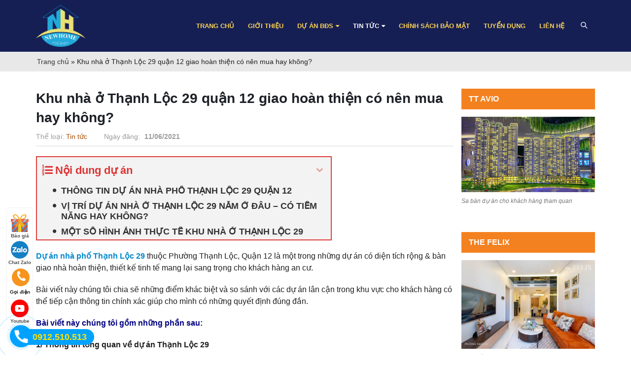

--- FILE ---
content_type: text/html; charset=UTF-8
request_url: https://newhomeland.com.vn/du-an-thanh-loc-29-quan-12/
body_size: 24115
content:
<!DOCTYPE html>
<html lang="vi" prefix="og: https://ogp.me/ns#">
<!-- Global site tag (gtag.js) - Google Analytics -->
<script async src="https://www.googletagmanager.com/gtag/js?id=UA-132560965-1"></script>
<script>
  window.dataLayer = window.dataLayer || [];
  function gtag(){dataLayer.push(arguments);}
  gtag('js', new Date());

  gtag('config', 'UA-132560965-1');
</script>
	
<head>
    <meta charset="utf-8">
    <!--[if IE]><meta http-equiv='X-UA-Compatible' content='IE=edge,chrome=1'><![endif]-->
    <meta name="viewport" content="width=device-width, initial-scale=1.0, minimum-scale=1.0">
    <link rel="profile" href="http://gmpg.org/xfn/11" />
    <link rel="pingback" href="https://newhomeland.com.vn/xmlrpc.php" />

        <link rel="shortcut icon" href="//newhomeland.com.vn/wp-content/uploads/2019/01/logo-newshomeland.png" type="image/x-icon" />
    <link rel="apple-touch-icon" href="//newhomeland.com.vn/wp-content/uploads/2019/01/logo-newshomeland.png">
    <link rel="apple-touch-icon" sizes="120x120" href="//newhomeland.com.vn/wp-content/uploads/2019/01/logo-newshomeland.png">
    <link rel="apple-touch-icon" sizes="76x76" href="//newhomeland.com.vn/wp-content/uploads/2019/01/logo-newshomeland.png">
    <link rel="apple-touch-icon" sizes="152x152" href="//newhomeland.com.vn/wp-content/uploads/2019/01/logo-newshomeland.png">


<!-- Tối ưu hóa công cụ tìm kiếm bởi Rank Math PRO - https://rankmath.com/ -->
<title>ĐÁNH GIÁ DỰ ÁN THẠNH LỘC 29 QUẬN 12| CÓ NÊN MUA?</title>
<meta name="description" content="Bài viết chia sẽ thông tin &amp; Đánh giá dự án thạnh lộc 29, so sánh với các dự án trong khu vực chi tiết khách hàng quan tâm có thể tham khảo"/>
<meta name="robots" content="follow, index, max-snippet:-1, max-video-preview:-1, max-image-preview:large"/>
<link rel="canonical" href="https://newhomeland.com.vn/du-an-thanh-loc-29-quan-12/" />
<meta property="og:locale" content="vi_VN" />
<meta property="og:type" content="article" />
<meta property="og:title" content="ĐÁNH GIÁ DỰ ÁN THẠNH LỘC 29 QUẬN 12| CÓ NÊN MUA?" />
<meta property="og:description" content="Bài viết chia sẽ thông tin &amp; Đánh giá dự án thạnh lộc 29, so sánh với các dự án trong khu vực chi tiết khách hàng quan tâm có thể tham khảo" />
<meta property="og:url" content="https://newhomeland.com.vn/du-an-thanh-loc-29-quan-12/" />
<meta property="og:site_name" content="NEWHOME LAND - Phân tích &amp; Tư vấn NHÀ MỚI cho bạn" />
<meta property="article:publisher" content="https://www.facebook.com/newhomelandgroup" />
<meta property="article:author" content="https://facebook.com/newhomeland.com.vn" />
<meta property="article:section" content="Tin tức" />
<meta property="og:updated_time" content="2021-10-09T18:55:00+07:00" />
<meta property="og:image" content="https://newhomeland.com.vn/wp-content/uploads/2021/06/tong-quan-nha-pho-thanh-loc-quan-12.jpg" />
<meta property="og:image:secure_url" content="https://newhomeland.com.vn/wp-content/uploads/2021/06/tong-quan-nha-pho-thanh-loc-quan-12.jpg" />
<meta property="og:image:width" content="1280" />
<meta property="og:image:height" content="960" />
<meta property="og:image:alt" content="Dự án nhà phố Thạnh Lộc Quận 12" />
<meta property="og:image:type" content="image/jpeg" />
<meta property="article:published_time" content="2021-06-11T22:47:07+07:00" />
<meta property="article:modified_time" content="2021-10-09T18:55:00+07:00" />
<meta name="twitter:card" content="summary_large_image" />
<meta name="twitter:title" content="ĐÁNH GIÁ DỰ ÁN THẠNH LỘC 29 QUẬN 12| CÓ NÊN MUA?" />
<meta name="twitter:description" content="Bài viết chia sẽ thông tin &amp; Đánh giá dự án thạnh lộc 29, so sánh với các dự án trong khu vực chi tiết khách hàng quan tâm có thể tham khảo" />
<meta name="twitter:creator" content="@LandNewhome" />
<meta name="twitter:image" content="https://newhomeland.com.vn/wp-content/uploads/2021/06/tong-quan-nha-pho-thanh-loc-quan-12.jpg" />
<meta name="twitter:label1" content="Được viết bởi" />
<meta name="twitter:data1" content="Văn Ngọc" />
<meta name="twitter:label2" content="Thời gian để đọc" />
<meta name="twitter:data2" content="4 phút" />
<script type="application/ld+json" class="rank-math-schema-pro">{"@context":"https://schema.org","@graph":[{"@type":"Place","@id":"https://newhomeland.com.vn/#place","geo":{"@type":"GeoCoordinates","latitude":"10.801106279505236","longitude":" 106.71832937867134"},"hasMap":"https://www.google.com/maps/search/?api=1&amp;query=10.801106279505236, 106.71832937867134","address":{"@type":"PostalAddress","streetAddress":"32 \u0111\u01b0\u1eddng s\u1ed1 11, KDC Cityland Park Hills","addressLocality":"Ph\u01b0\u1eddng 10","addressRegion":"Qu\u1eadn G\u00f2 V\u1ea5p","postalCode":"727010","addressCountry":"Vi\u1ec7t Nam"}},{"@type":["RealEstateAgent","Organization"],"@id":"https://newhomeland.com.vn/#organization","name":"NEWHOME LAND","url":"https://newhomeland.com.vn","sameAs":["https://www.facebook.com/newhomelandgroup"],"email":"vanngocland@gmail.com","address":{"@type":"PostalAddress","streetAddress":"32 \u0111\u01b0\u1eddng s\u1ed1 11, KDC Cityland Park Hills","addressLocality":"Ph\u01b0\u1eddng 10","addressRegion":"Qu\u1eadn G\u00f2 V\u1ea5p","postalCode":"727010","addressCountry":"Vi\u1ec7t Nam"},"logo":{"@type":"ImageObject","@id":"https://newhomeland.com.vn/#logo","url":"https://newhomeland.com.vn/wp-content/uploads/2021/09/Logo-NeHome.jpg","contentUrl":"https://newhomeland.com.vn/wp-content/uploads/2021/09/Logo-NeHome.jpg","caption":"NEWHOME LAND - Ph\u00e2n t\u00edch &amp; T\u01b0 v\u1ea5n NH\u00c0 M\u1edaI cho b\u1ea1n","inLanguage":"vi","width":"1186","height":"1007"},"priceRange":"500.000.000","openingHours":["Monday,Tuesday,Wednesday,Thursday,Friday,Saturday,Sunday 08:00-18:00"],"location":{"@id":"https://newhomeland.com.vn/#place"},"image":{"@id":"https://newhomeland.com.vn/#logo"},"telephone":"+84912510513"},{"@type":"WebSite","@id":"https://newhomeland.com.vn/#website","url":"https://newhomeland.com.vn","name":"NEWHOME LAND - Ph\u00e2n t\u00edch &amp; T\u01b0 v\u1ea5n NH\u00c0 M\u1edaI cho b\u1ea1n","publisher":{"@id":"https://newhomeland.com.vn/#organization"},"inLanguage":"vi"},{"@type":"ImageObject","@id":"https://newhomeland.com.vn/wp-content/uploads/2021/06/tong-quan-nha-pho-thanh-loc-quan-12.jpg","url":"https://newhomeland.com.vn/wp-content/uploads/2021/06/tong-quan-nha-pho-thanh-loc-quan-12.jpg","width":"1280","height":"960","caption":"D\u1ef1 \u00e1n nh\u00e0 ph\u1ed1 Th\u1ea1nh L\u1ed9c Qu\u1eadn 12","inLanguage":"vi"},{"@type":"BreadcrumbList","@id":"https://newhomeland.com.vn/du-an-thanh-loc-29-quan-12/#breadcrumb","itemListElement":[{"@type":"ListItem","position":"1","item":{"@id":"https://newhomeland.com.vn","name":"Trang ch\u1ee7"}},{"@type":"ListItem","position":"2","item":{"@id":"https://newhomeland.com.vn/du-an-thanh-loc-29-quan-12/","name":"Khu nh\u00e0 \u1edf Th\u1ea1nh L\u1ed9c 29 qu\u1eadn 12 giao ho\u00e0n thi\u1ec7n c\u00f3 n\u00ean mua hay kh\u00f4ng?"}}]},{"@type":"WebPage","@id":"https://newhomeland.com.vn/du-an-thanh-loc-29-quan-12/#webpage","url":"https://newhomeland.com.vn/du-an-thanh-loc-29-quan-12/","name":"\u0110\u00c1NH GI\u00c1 D\u1ef0 \u00c1N TH\u1ea0NH L\u1ed8C 29 QU\u1eacN 12| C\u00d3 N\u00caN MUA?","datePublished":"2021-06-11T22:47:07+07:00","dateModified":"2021-10-09T18:55:00+07:00","isPartOf":{"@id":"https://newhomeland.com.vn/#website"},"primaryImageOfPage":{"@id":"https://newhomeland.com.vn/wp-content/uploads/2021/06/tong-quan-nha-pho-thanh-loc-quan-12.jpg"},"inLanguage":"vi","breadcrumb":{"@id":"https://newhomeland.com.vn/du-an-thanh-loc-29-quan-12/#breadcrumb"}},{"@type":"Person","@id":"https://newhomeland.com.vn/author/vanngoc/","name":"V\u0103n Ng\u1ecdc","description":"V\u0103n Ng\u1ecdc - Qu\u1ea3n tr\u1ecb vi\u00ean t\u1ea1i website NEWHOME LAND. H\u01a1n 10 n\u0103m kinh nghi\u1ec7m b\u1ea5t \u0111\u1ed9ng s\u1ea3n gi\u00fap kh\u00e1ch h\u00e0ng l\u1ef1a ch\u1ecdn nh\u1eefng s\u1ea3n ph\u1ea9m t\u1ed1t","url":"https://newhomeland.com.vn/author/vanngoc/","image":{"@type":"ImageObject","@id":"https://newhomeland.com.vn/wp-content/uploads/2023/03/cropped-cropped-cropped-mr-ngoc-96x96.jpg","url":"https://newhomeland.com.vn/wp-content/uploads/2023/03/cropped-cropped-cropped-mr-ngoc-96x96.jpg","caption":"V\u0103n Ng\u1ecdc","inLanguage":"vi"},"sameAs":["https://facebook.com/newhomeland.com.vn","https://twitter.com/https://twitter.com/LandNewhome"],"worksFor":{"@id":"https://newhomeland.com.vn/#organization"}},{"@type":"Article","headline":"\u0110\u00c1NH GI\u00c1 D\u1ef0 \u00c1N TH\u1ea0NH L\u1ed8C 29 QU\u1eacN 12| C\u00d3 N\u00caN MUA?","keywords":"D\u1ef1 \u00e1n nh\u00e0 ph\u1ed1 Th\u1ea1nh L\u1ed9c 29, Nh\u00e0 ph\u1ed1 th\u1ea1nh l\u1ed9c 29","datePublished":"2021-06-11T22:47:07+07:00","dateModified":"2021-10-09T18:55:00+07:00","articleSection":"Tin t\u1ee9c","author":{"@id":"https://newhomeland.com.vn/author/vanngoc/","name":"V\u0103n Ng\u1ecdc"},"publisher":{"@id":"https://newhomeland.com.vn/#organization"},"description":"B\u00e0i vi\u1ebft chia s\u1ebd th\u00f4ng tin &amp; \u0110\u00e1nh gi\u00e1 d\u1ef1 \u00e1n th\u1ea1nh l\u1ed9c 29, so s\u00e1nh v\u1edbi c\u00e1c d\u1ef1 \u00e1n trong khu v\u1ef1c chi ti\u1ebft kh\u00e1ch h\u00e0ng quan t\u00e2m c\u00f3 th\u1ec3 tham kh\u1ea3o","copyrightYear":"2021","copyrightHolder":{"@id":"https://newhomeland.com.vn/#organization"},"name":"\u0110\u00c1NH GI\u00c1 D\u1ef0 \u00c1N TH\u1ea0NH L\u1ed8C 29 QU\u1eacN 12| C\u00d3 N\u00caN MUA?","@id":"https://newhomeland.com.vn/du-an-thanh-loc-29-quan-12/#richSnippet","isPartOf":{"@id":"https://newhomeland.com.vn/du-an-thanh-loc-29-quan-12/#webpage"},"image":{"@id":"https://newhomeland.com.vn/wp-content/uploads/2021/06/tong-quan-nha-pho-thanh-loc-quan-12.jpg"},"inLanguage":"vi","mainEntityOfPage":{"@id":"https://newhomeland.com.vn/du-an-thanh-loc-29-quan-12/#webpage"}}]}</script>
<!-- /Plugin SEO WordPress Rank Math -->

<link rel='dns-prefetch' href='//fonts.googleapis.com' />
<link rel="alternate" type="application/rss+xml" title="Dòng thông tin NEWHOME LAND - Phân tích &amp; Tư vấn NHÀ MỚI cho bạn &raquo;" href="https://newhomeland.com.vn/feed/" />
<link rel="alternate" type="application/rss+xml" title="NEWHOME LAND - Phân tích &amp; Tư vấn NHÀ MỚI cho bạn &raquo; Dòng bình luận" href="https://newhomeland.com.vn/comments/feed/" />
<link rel="alternate" title="oNhúng (JSON)" type="application/json+oembed" href="https://newhomeland.com.vn/wp-json/oembed/1.0/embed?url=https%3A%2F%2Fnewhomeland.com.vn%2Fdu-an-thanh-loc-29-quan-12%2F" />
<link rel="alternate" title="oNhúng (XML)" type="text/xml+oembed" href="https://newhomeland.com.vn/wp-json/oembed/1.0/embed?url=https%3A%2F%2Fnewhomeland.com.vn%2Fdu-an-thanh-loc-29-quan-12%2F&#038;format=xml" />
<style id='wp-img-auto-sizes-contain-inline-css' type='text/css'>
img:is([sizes=auto i],[sizes^="auto," i]){contain-intrinsic-size:3000px 1500px}
/*# sourceURL=wp-img-auto-sizes-contain-inline-css */
</style>

<link rel='stylesheet' id='custom_login_logo_111-css' href='https://newhomeland.com.vn/wp-content/themes/porto/css/login.css?ver=20130608' type='text/css' media='all' />
<style id='wp-emoji-styles-inline-css' type='text/css'>

	img.wp-smiley, img.emoji {
		display: inline !important;
		border: none !important;
		box-shadow: none !important;
		height: 1em !important;
		width: 1em !important;
		margin: 0 0.07em !important;
		vertical-align: -0.1em !important;
		background: none !important;
		padding: 0 !important;
	}
/*# sourceURL=wp-emoji-styles-inline-css */
</style>
<link rel='stylesheet' id='wp-block-library-css' href='https://newhomeland.com.vn/wp-includes/css/dist/block-library/style.min.css?ver=6.9' type='text/css' media='all' />
<style id='global-styles-inline-css' type='text/css'>
:root{--wp--preset--aspect-ratio--square: 1;--wp--preset--aspect-ratio--4-3: 4/3;--wp--preset--aspect-ratio--3-4: 3/4;--wp--preset--aspect-ratio--3-2: 3/2;--wp--preset--aspect-ratio--2-3: 2/3;--wp--preset--aspect-ratio--16-9: 16/9;--wp--preset--aspect-ratio--9-16: 9/16;--wp--preset--color--black: #000000;--wp--preset--color--cyan-bluish-gray: #abb8c3;--wp--preset--color--white: #ffffff;--wp--preset--color--pale-pink: #f78da7;--wp--preset--color--vivid-red: #cf2e2e;--wp--preset--color--luminous-vivid-orange: #ff6900;--wp--preset--color--luminous-vivid-amber: #fcb900;--wp--preset--color--light-green-cyan: #7bdcb5;--wp--preset--color--vivid-green-cyan: #00d084;--wp--preset--color--pale-cyan-blue: #8ed1fc;--wp--preset--color--vivid-cyan-blue: #0693e3;--wp--preset--color--vivid-purple: #9b51e0;--wp--preset--gradient--vivid-cyan-blue-to-vivid-purple: linear-gradient(135deg,rgb(6,147,227) 0%,rgb(155,81,224) 100%);--wp--preset--gradient--light-green-cyan-to-vivid-green-cyan: linear-gradient(135deg,rgb(122,220,180) 0%,rgb(0,208,130) 100%);--wp--preset--gradient--luminous-vivid-amber-to-luminous-vivid-orange: linear-gradient(135deg,rgb(252,185,0) 0%,rgb(255,105,0) 100%);--wp--preset--gradient--luminous-vivid-orange-to-vivid-red: linear-gradient(135deg,rgb(255,105,0) 0%,rgb(207,46,46) 100%);--wp--preset--gradient--very-light-gray-to-cyan-bluish-gray: linear-gradient(135deg,rgb(238,238,238) 0%,rgb(169,184,195) 100%);--wp--preset--gradient--cool-to-warm-spectrum: linear-gradient(135deg,rgb(74,234,220) 0%,rgb(151,120,209) 20%,rgb(207,42,186) 40%,rgb(238,44,130) 60%,rgb(251,105,98) 80%,rgb(254,248,76) 100%);--wp--preset--gradient--blush-light-purple: linear-gradient(135deg,rgb(255,206,236) 0%,rgb(152,150,240) 100%);--wp--preset--gradient--blush-bordeaux: linear-gradient(135deg,rgb(254,205,165) 0%,rgb(254,45,45) 50%,rgb(107,0,62) 100%);--wp--preset--gradient--luminous-dusk: linear-gradient(135deg,rgb(255,203,112) 0%,rgb(199,81,192) 50%,rgb(65,88,208) 100%);--wp--preset--gradient--pale-ocean: linear-gradient(135deg,rgb(255,245,203) 0%,rgb(182,227,212) 50%,rgb(51,167,181) 100%);--wp--preset--gradient--electric-grass: linear-gradient(135deg,rgb(202,248,128) 0%,rgb(113,206,126) 100%);--wp--preset--gradient--midnight: linear-gradient(135deg,rgb(2,3,129) 0%,rgb(40,116,252) 100%);--wp--preset--font-size--small: 13px;--wp--preset--font-size--medium: 20px;--wp--preset--font-size--large: 36px;--wp--preset--font-size--x-large: 42px;--wp--preset--spacing--20: 0.44rem;--wp--preset--spacing--30: 0.67rem;--wp--preset--spacing--40: 1rem;--wp--preset--spacing--50: 1.5rem;--wp--preset--spacing--60: 2.25rem;--wp--preset--spacing--70: 3.38rem;--wp--preset--spacing--80: 5.06rem;--wp--preset--shadow--natural: 6px 6px 9px rgba(0, 0, 0, 0.2);--wp--preset--shadow--deep: 12px 12px 50px rgba(0, 0, 0, 0.4);--wp--preset--shadow--sharp: 6px 6px 0px rgba(0, 0, 0, 0.2);--wp--preset--shadow--outlined: 6px 6px 0px -3px rgb(255, 255, 255), 6px 6px rgb(0, 0, 0);--wp--preset--shadow--crisp: 6px 6px 0px rgb(0, 0, 0);}:where(.is-layout-flex){gap: 0.5em;}:where(.is-layout-grid){gap: 0.5em;}body .is-layout-flex{display: flex;}.is-layout-flex{flex-wrap: wrap;align-items: center;}.is-layout-flex > :is(*, div){margin: 0;}body .is-layout-grid{display: grid;}.is-layout-grid > :is(*, div){margin: 0;}:where(.wp-block-columns.is-layout-flex){gap: 2em;}:where(.wp-block-columns.is-layout-grid){gap: 2em;}:where(.wp-block-post-template.is-layout-flex){gap: 1.25em;}:where(.wp-block-post-template.is-layout-grid){gap: 1.25em;}.has-black-color{color: var(--wp--preset--color--black) !important;}.has-cyan-bluish-gray-color{color: var(--wp--preset--color--cyan-bluish-gray) !important;}.has-white-color{color: var(--wp--preset--color--white) !important;}.has-pale-pink-color{color: var(--wp--preset--color--pale-pink) !important;}.has-vivid-red-color{color: var(--wp--preset--color--vivid-red) !important;}.has-luminous-vivid-orange-color{color: var(--wp--preset--color--luminous-vivid-orange) !important;}.has-luminous-vivid-amber-color{color: var(--wp--preset--color--luminous-vivid-amber) !important;}.has-light-green-cyan-color{color: var(--wp--preset--color--light-green-cyan) !important;}.has-vivid-green-cyan-color{color: var(--wp--preset--color--vivid-green-cyan) !important;}.has-pale-cyan-blue-color{color: var(--wp--preset--color--pale-cyan-blue) !important;}.has-vivid-cyan-blue-color{color: var(--wp--preset--color--vivid-cyan-blue) !important;}.has-vivid-purple-color{color: var(--wp--preset--color--vivid-purple) !important;}.has-black-background-color{background-color: var(--wp--preset--color--black) !important;}.has-cyan-bluish-gray-background-color{background-color: var(--wp--preset--color--cyan-bluish-gray) !important;}.has-white-background-color{background-color: var(--wp--preset--color--white) !important;}.has-pale-pink-background-color{background-color: var(--wp--preset--color--pale-pink) !important;}.has-vivid-red-background-color{background-color: var(--wp--preset--color--vivid-red) !important;}.has-luminous-vivid-orange-background-color{background-color: var(--wp--preset--color--luminous-vivid-orange) !important;}.has-luminous-vivid-amber-background-color{background-color: var(--wp--preset--color--luminous-vivid-amber) !important;}.has-light-green-cyan-background-color{background-color: var(--wp--preset--color--light-green-cyan) !important;}.has-vivid-green-cyan-background-color{background-color: var(--wp--preset--color--vivid-green-cyan) !important;}.has-pale-cyan-blue-background-color{background-color: var(--wp--preset--color--pale-cyan-blue) !important;}.has-vivid-cyan-blue-background-color{background-color: var(--wp--preset--color--vivid-cyan-blue) !important;}.has-vivid-purple-background-color{background-color: var(--wp--preset--color--vivid-purple) !important;}.has-black-border-color{border-color: var(--wp--preset--color--black) !important;}.has-cyan-bluish-gray-border-color{border-color: var(--wp--preset--color--cyan-bluish-gray) !important;}.has-white-border-color{border-color: var(--wp--preset--color--white) !important;}.has-pale-pink-border-color{border-color: var(--wp--preset--color--pale-pink) !important;}.has-vivid-red-border-color{border-color: var(--wp--preset--color--vivid-red) !important;}.has-luminous-vivid-orange-border-color{border-color: var(--wp--preset--color--luminous-vivid-orange) !important;}.has-luminous-vivid-amber-border-color{border-color: var(--wp--preset--color--luminous-vivid-amber) !important;}.has-light-green-cyan-border-color{border-color: var(--wp--preset--color--light-green-cyan) !important;}.has-vivid-green-cyan-border-color{border-color: var(--wp--preset--color--vivid-green-cyan) !important;}.has-pale-cyan-blue-border-color{border-color: var(--wp--preset--color--pale-cyan-blue) !important;}.has-vivid-cyan-blue-border-color{border-color: var(--wp--preset--color--vivid-cyan-blue) !important;}.has-vivid-purple-border-color{border-color: var(--wp--preset--color--vivid-purple) !important;}.has-vivid-cyan-blue-to-vivid-purple-gradient-background{background: var(--wp--preset--gradient--vivid-cyan-blue-to-vivid-purple) !important;}.has-light-green-cyan-to-vivid-green-cyan-gradient-background{background: var(--wp--preset--gradient--light-green-cyan-to-vivid-green-cyan) !important;}.has-luminous-vivid-amber-to-luminous-vivid-orange-gradient-background{background: var(--wp--preset--gradient--luminous-vivid-amber-to-luminous-vivid-orange) !important;}.has-luminous-vivid-orange-to-vivid-red-gradient-background{background: var(--wp--preset--gradient--luminous-vivid-orange-to-vivid-red) !important;}.has-very-light-gray-to-cyan-bluish-gray-gradient-background{background: var(--wp--preset--gradient--very-light-gray-to-cyan-bluish-gray) !important;}.has-cool-to-warm-spectrum-gradient-background{background: var(--wp--preset--gradient--cool-to-warm-spectrum) !important;}.has-blush-light-purple-gradient-background{background: var(--wp--preset--gradient--blush-light-purple) !important;}.has-blush-bordeaux-gradient-background{background: var(--wp--preset--gradient--blush-bordeaux) !important;}.has-luminous-dusk-gradient-background{background: var(--wp--preset--gradient--luminous-dusk) !important;}.has-pale-ocean-gradient-background{background: var(--wp--preset--gradient--pale-ocean) !important;}.has-electric-grass-gradient-background{background: var(--wp--preset--gradient--electric-grass) !important;}.has-midnight-gradient-background{background: var(--wp--preset--gradient--midnight) !important;}.has-small-font-size{font-size: var(--wp--preset--font-size--small) !important;}.has-medium-font-size{font-size: var(--wp--preset--font-size--medium) !important;}.has-large-font-size{font-size: var(--wp--preset--font-size--large) !important;}.has-x-large-font-size{font-size: var(--wp--preset--font-size--x-large) !important;}
/*# sourceURL=global-styles-inline-css */
</style>

<style id='classic-theme-styles-inline-css' type='text/css'>
/*! This file is auto-generated */
.wp-block-button__link{color:#fff;background-color:#32373c;border-radius:9999px;box-shadow:none;text-decoration:none;padding:calc(.667em + 2px) calc(1.333em + 2px);font-size:1.125em}.wp-block-file__button{background:#32373c;color:#fff;text-decoration:none}
/*# sourceURL=/wp-includes/css/classic-themes.min.css */
</style>
<link rel='stylesheet' id='wp-components-css' href='https://newhomeland.com.vn/wp-includes/css/dist/components/style.min.css?ver=6.9' type='text/css' media='all' />
<link rel='stylesheet' id='wp-preferences-css' href='https://newhomeland.com.vn/wp-includes/css/dist/preferences/style.min.css?ver=6.9' type='text/css' media='all' />
<link rel='stylesheet' id='wp-block-editor-css' href='https://newhomeland.com.vn/wp-includes/css/dist/block-editor/style.min.css?ver=6.9' type='text/css' media='all' />
<link rel='stylesheet' id='popup-maker-block-library-style-css' href='https://newhomeland.com.vn/wp-content/plugins/popup-maker/dist/packages/block-library-style.css?ver=dbea705cfafe089d65f1' type='text/css' media='all' />
<link rel='stylesheet' id='contact-form-7-css' href='https://newhomeland.com.vn/wp-content/plugins/contact-form-7/includes/css/styles.css?ver=6.1.4' type='text/css' media='all' />
<link rel='stylesheet' id='js_composer_front-css' href='https://newhomeland.com.vn/wp-content/plugins/js_composer/assets/css/js_composer.min.css?ver=8.7.2' type='text/css' media='all' />
<link rel='stylesheet' id='popup-maker-site-css' href='//newhomeland.com.vn/wp-content/uploads/pum/pum-site-styles.css?generated=1755215843&#038;ver=1.21.5' type='text/css' media='all' />
<link rel='stylesheet' id='vc_google_fonts_abril_fatfaceregular-css' href='//fonts.googleapis.com/css?family=Abril+Fatface%3Aregular&#038;ver=6.9' type='text/css' media='all' />
<link rel='stylesheet' id='wpb_flexslider-css' href='https://newhomeland.com.vn/wp-content/plugins/js_composer/assets/lib/vendor/dist/flexslider/flexslider.min.css?ver=8.7.2' type='text/css' media='all' />
<link rel='stylesheet' id='fixedtoc-style-css' href='https://newhomeland.com.vn/wp-content/plugins/fixed-toc/frontend/assets/css/ftoc.min.css?ver=3.1.24' type='text/css' media='all' />
<style id='fixedtoc-style-inline-css' type='text/css'>
.ftwp-in-post#ftwp-container-outer { height: auto; } #ftwp-container.ftwp-wrap #ftwp-contents { width: 250px; height: auto; } .ftwp-in-post#ftwp-container-outer #ftwp-contents { height: auto; } .ftwp-in-post#ftwp-container-outer.ftwp-float-none #ftwp-contents { width: 600px; } #ftwp-container.ftwp-wrap #ftwp-trigger { width: 50px; height: 50px; font-size: 30px; } #ftwp-container #ftwp-trigger.ftwp-border-medium { font-size: 29px; } #ftwp-container.ftwp-wrap #ftwp-header { font-size: 22px; font-family: Arial, Helvetica, sans-serif; } #ftwp-container.ftwp-wrap #ftwp-header-title { font-weight: bold; } #ftwp-container.ftwp-wrap #ftwp-list { font-size: 16px; font-family: Arial, Helvetica, sans-serif; } #ftwp-container.ftwp-wrap #ftwp-list .ftwp-anchor::before { font-size: 6.4px; } #ftwp-container #ftwp-list.ftwp-strong-first>.ftwp-item>.ftwp-anchor .ftwp-text { font-size: 17.6px; } #ftwp-container.ftwp-wrap #ftwp-list.ftwp-strong-first>.ftwp-item>.ftwp-anchor::before { font-size: 8px; } #ftwp-container.ftwp-wrap #ftwp-trigger { color: #dd1a1a; background: rgba(243,243,243,0.95); } #ftwp-container.ftwp-wrap #ftwp-trigger { border-color: rgba(221,51,51,0.95); } #ftwp-container.ftwp-wrap #ftwp-contents { border-color: rgba(221,51,51,0.95); } #ftwp-container.ftwp-wrap #ftwp-header { color: #dd3333; background: rgba(243,243,243,0.95); } #ftwp-container.ftwp-wrap #ftwp-contents:hover #ftwp-header { background: #f3f3f3; } #ftwp-container.ftwp-wrap #ftwp-list { color: #333; background: rgba(243,243,243,0.95); } #ftwp-container.ftwp-wrap #ftwp-contents:hover #ftwp-list { background: #f3f3f3; } #ftwp-container.ftwp-wrap #ftwp-list .ftwp-anchor:hover { color: #1e73be; } #ftwp-container.ftwp-wrap #ftwp-list .ftwp-anchor:focus, #ftwp-container.ftwp-wrap #ftwp-list .ftwp-active, #ftwp-container.ftwp-wrap #ftwp-list .ftwp-active:hover { color: #fff; } #ftwp-container.ftwp-wrap #ftwp-list .ftwp-text::before { background: rgba(221,51,51,0.95); } .ftwp-heading-target::before { background: rgba(221,51,51,0.95); }
/*# sourceURL=fixedtoc-style-inline-css */
</style>
<link rel='stylesheet' id='porto-bootstrap-css' href='https://newhomeland.com.vn/wp-content/themes/porto/css/bootstrap_1.css?ver=6.9' type='text/css' media='all' />
<link rel='stylesheet' id='porto-plugins-css' href='https://newhomeland.com.vn/wp-content/themes/porto/css/plugins.css?ver=6.9' type='text/css' media='all' />
<link rel='stylesheet' id='porto-google-fonts-css' href='//fonts.googleapis.com/css?family=Arial%2C+Helvetica%2C+sans-serif%3A200%2C300%2C400%2C700%2C800%7COpen+Sans%3A200%2C300%2C400%2C700%2C800%7C&#038;subset=cyrillic%2Ccyrillic-ext%2Cgreek%2Cgreek-ext%2Ckhmer%2Clatin%2Clatin-ext%2Cvietnamese&#038;ver=6.9' type='text/css' media='all' />
<link rel='stylesheet' id='porto-theme-css' href='https://newhomeland.com.vn/wp-content/themes/porto/css/theme.css?ver=6.9' type='text/css' media='all' />
<link rel='stylesheet' id='porto-dynamic-style-css' href='https://newhomeland.com.vn/wp-content/themes/porto/css/dynamic_style_1.css?ver=6.9' type='text/css' media='all' />
<link rel='stylesheet' id='porto-skin-css' href='https://newhomeland.com.vn/wp-content/themes/porto/css/skin_1.css?ver=6.9' type='text/css' media='all' />
<link rel='stylesheet' id='porto-style-css' href='https://newhomeland.com.vn/wp-content/themes/porto/style.css?ver=6.9' type='text/css' media='all' />
<link rel='stylesheet' id='styles-child-css' href='https://newhomeland.com.vn/wp-content/themes/porto-child/style.css?ver=6.9' type='text/css' media='all' />
<script type="text/javascript" src="https://newhomeland.com.vn/wp-includes/js/jquery/jquery.min.js?ver=3.7.1" id="jquery-core-js"></script>
<script type="text/javascript" src="https://newhomeland.com.vn/wp-includes/js/jquery/jquery-migrate.min.js?ver=3.4.1" id="jquery-migrate-js"></script>
<script type="text/javascript" src="https://newhomeland.com.vn/wp-content/themes/porto/js/popper.min.js?ver=4.3" id="porto-plugins-popper-js"></script>
<script type="text/javascript" src="https://newhomeland.com.vn/wp-content/themes/porto/js/bootstrap.min.js?ver=4.3" id="porto-bootstrap-js"></script>
<script type="text/javascript" src="https://newhomeland.com.vn/wp-content/themes/porto/js/plugins.min.js?ver=4.3" id="porto-plugins-js"></script>
<script></script><link rel="https://api.w.org/" href="https://newhomeland.com.vn/wp-json/" /><link rel="alternate" title="JSON" type="application/json" href="https://newhomeland.com.vn/wp-json/wp/v2/posts/2007" /><link rel="EditURI" type="application/rsd+xml" title="RSD" href="https://newhomeland.com.vn/xmlrpc.php?rsd" />
<meta name="generator" content="WordPress 6.9" />
<link rel='shortlink' href='https://newhomeland.com.vn/?p=2007' />

<!-- StarBox - the Author Box for Humans 3.5.4, visit: https://wordpress.org/plugins/starbox/ -->
<meta property="article:author" content="https://facebook.com/newhomeland.com.vn" />
<!-- /StarBox - the Author Box for Humans -->

<link rel='stylesheet' id='1b57417f8c-css' href='https://newhomeland.com.vn/wp-content/plugins/starbox/themes/business/css/frontend.min.css?ver=3.5.4' type='text/css' media='all' />
<script type="text/javascript" src="https://newhomeland.com.vn/wp-content/plugins/starbox/themes/business/js/frontend.min.js?ver=3.5.4" id="c37cc156e4-js"></script>
<link rel='stylesheet' id='e7ace6e55b-css' href='https://newhomeland.com.vn/wp-content/plugins/starbox/themes/admin/css/hidedefault.min.css?ver=3.5.4' type='text/css' media='all' />
<style id="porto-generated-css-output" type="text/css">.ms-loading-container .ms-loading,.ms-slide .ms-slide-loading{background-image:none !important;background-color:transparent !important;box-shadow:none !important;}#header .logo{max-width:100px;}@media (min-width:1200px){#header .logo{max-width:100px;}}@media (max-width:991px){#header .logo{max-width:100px;}}@media (max-width:767px){#header .logo{max-width:100px;}}#header.sticky-header .logo{width:100px;}</style><meta name="generator" content="Powered by WPBakery Page Builder - drag and drop page builder for WordPress."/>
<link rel="icon" href="https://newhomeland.com.vn/wp-content/uploads/2021/09/cropped-Logo-NeHome-32x32.jpg" sizes="32x32" />
<link rel="icon" href="https://newhomeland.com.vn/wp-content/uploads/2021/09/cropped-Logo-NeHome-192x192.jpg" sizes="192x192" />
<link rel="apple-touch-icon" href="https://newhomeland.com.vn/wp-content/uploads/2021/09/cropped-Logo-NeHome-180x180.jpg" />
<meta name="msapplication-TileImage" content="https://newhomeland.com.vn/wp-content/uploads/2021/09/cropped-Logo-NeHome-270x270.jpg" />
		<style type="text/css" id="wp-custom-css">
			.page-content-center-du-an .thongtinnhanh{display:none !important;}		</style>
		<style type="text/css" data-type="vc_shortcodes-default-css">.vc_do_custom_heading{margin-bottom:0.625rem;margin-top:0;}</style><noscript><style> .wpb_animate_when_almost_visible { opacity: 1; }</style></noscript>
<link rel="stylesheet" href="https://cdnjs.cloudflare.com/ajax/libs/simple-line-icons/2.4.1/css/simple-line-icons.css">
</head>
<body class="wp-singular post-template-default single single-post postid-2007 single-format-standard wp-theme-porto wp-child-theme-porto-child full blog-1  wpb-js-composer js-comp-ver-8.7.2 vc_responsive has-ftoc">








    
    <div class="page-wrapper"><!-- page wrapper -->

        
                    <div class="header-wrapper clearfix"><!-- header wrapper -->
                                
                    <header id="header" class="header-18 search-sm">
    
    <div class="header-main">
        <div class="container">
            <div class="header-left">
                <div class="logo">    <a href="https://newhomeland.com.vn/" title="NEWHOME LAND &#8211; Phân tích &amp; Tư vấn NHÀ MỚI cho bạn - " rel="home">
                <img class="img-responsive standard-logo" src="//newhomeland.com.vn/wp-content/uploads/2019/01/logo-newshomeland.png" alt="NEWHOME LAND &#8211; Phân tích &amp; Tư vấn NHÀ MỚI cho bạn" /><img class="img-responsive retina-logo" src="//newhomeland.com.vn/wp-content/uploads/2019/01/logo-newshomeland.png" alt="NEWHOME LAND &#8211; Phân tích &amp; Tư vấn NHÀ MỚI cho bạn" style="display:none;" />            </a>
    </div>            </div>
			
			<div class="header-right search-popup">
                                <div class="">
					<div id="main-menu">
						<ul id="menu-main-menu" class="main-menu mega-menu show-arrow effect-down subeffect-fadein-left"><li id="nav-menu-item-103" class="menu-item menu-item-type-custom menu-item-object-custom  narrow "><a href="/" class="">Trang chủ</a></li>
<li id="nav-menu-item-104" class="menu-item menu-item-type-post_type menu-item-object-page  narrow "><a href="https://newhomeland.com.vn/gioi-thieu/" class="">Giới thiệu</a></li>
<li id="nav-menu-item-109" class="menu-item menu-item-type-taxonomy menu-item-object-portfolio_cat menu-item-has-children  has-sub narrow "><a class="nolink" href="#">DỰ ÁN BĐS</a>
<div class="popup"><div class="inner" style=""><ul class="sub-menu">
	<li id="nav-menu-item-995" class="menu-item menu-item-type-taxonomy menu-item-object-portfolio_cat " data-cols="1"><a href="https://newhomeland.com.vn/bds/dat-nen-tp-hcm/" class="">Đất nền</a></li>
	<li id="nav-menu-item-1767" class="menu-item menu-item-type-taxonomy menu-item-object-portfolio_cat " data-cols="1"><a href="https://newhomeland.com.vn/bds/nha-pho-tp-hcm/" class="">Nhà phố</a></li>
	<li id="nav-menu-item-108" class="menu-item menu-item-type-taxonomy menu-item-object-portfolio_cat " data-cols="1"><a href="https://newhomeland.com.vn/bds/can-ho-tphcm/" class="">Căn hộ</a></li>
</ul></div></div>
</li>
<li id="nav-menu-item-106" class="menu-item menu-item-type-taxonomy menu-item-object-category current-post-ancestor current-menu-parent current-post-parent menu-item-has-children active has-sub narrow "><a class="nolink" href="#">Tin tức</a>
<div class="popup"><div class="inner" style=""><ul class="sub-menu">
	<li id="nav-menu-item-15514" class="menu-item menu-item-type-taxonomy menu-item-object-category " data-cols="1"><a href="https://newhomeland.com.vn/news/tin-tuc-thi-truong/" class="">Tin tức thị trường</a></li>
	<li id="nav-menu-item-16218" class="menu-item menu-item-type-taxonomy menu-item-object-category " data-cols="1"><a href="https://newhomeland.com.vn/news/tin-cho-thue/" class="">Tin cho thuê</a></li>
	<li id="nav-menu-item-16472" class="menu-item menu-item-type-taxonomy menu-item-object-category " data-cols="1"><a href="https://newhomeland.com.vn/news/ban-nha-go-vap/" class="">Bán nhà Gò Vấp</a></li>
	<li id="nav-menu-item-15510" class="menu-item menu-item-type-taxonomy menu-item-object-category " data-cols="1"><a href="https://newhomeland.com.vn/news/ban-do-hanh-chinh/" class="">Bản đồ hành chính</a></li>
</ul></div></div>
</li>
<li id="nav-menu-item-8709" class="menu-item menu-item-type-post_type menu-item-object-page menu-item-privacy-policy  narrow "><a href="https://newhomeland.com.vn/chinh-sach-bao-mat/" class="">Chính sách bảo mật</a></li>
<li id="nav-menu-item-107" class="menu-item menu-item-type-taxonomy menu-item-object-category  narrow "><a href="https://newhomeland.com.vn/news/tuyen-dung/" class="">Tuyển dụng</a></li>
<li id="nav-menu-item-105" class="menu-item menu-item-type-post_type menu-item-object-page  narrow "><a href="https://newhomeland.com.vn/lien-he/" class="">Liên hệ</a></li>
</ul>					</div>
                                        <a class="mobile-toggle"><i class="fa fa-reorder"></i></a>
                    <div class="block-nowrap">
                            <div class="searchform-popup">
        <a class="search-toggle"><i class="fa fa-search"></i></a>
            <form action="https://newhomeland.com.vn/" method="get"
        class="searchform ">
        <fieldset>
            <span class="text"><input name="s" id="s" type="text" value="" placeholder="Search&hellip;" autocomplete="off" /></span>
                        <span class="button-wrap"><button class="btn btn-special" title="Search" type="submit"><i class="fa fa-search"></i></button></span>
        </fieldset>
    </form>
        </div>
                        </div>

                                    </div>
    
                
            </div>
        </div>
        
<div id="nav-panel" class="">
    <div class="container">
        <div class="mobile-nav-wrap">
            <div class="menu-wrap"><ul id="menu-main-menu-1" class="mobile-menu accordion-menu"><li id="accordion-menu-item-103" class="menu-item menu-item-type-custom menu-item-object-custom "><a href="/" rel="nofollow" class="">Trang chủ</a></li>
<li id="accordion-menu-item-104" class="menu-item menu-item-type-post_type menu-item-object-page "><a href="https://newhomeland.com.vn/gioi-thieu/" rel="nofollow" class="">Giới thiệu</a></li>
<li id="accordion-menu-item-109" class="menu-item menu-item-type-taxonomy menu-item-object-portfolio_cat menu-item-has-children  has-sub"><a class="nolink" href="#">DỰ ÁN BĐS</a>
<span class="arrow"></span><ul class="sub-menu">
	<li id="accordion-menu-item-995" class="menu-item menu-item-type-taxonomy menu-item-object-portfolio_cat "><a href="https://newhomeland.com.vn/bds/dat-nen-tp-hcm/" rel="nofollow" class="">Đất nền</a></li>
	<li id="accordion-menu-item-1767" class="menu-item menu-item-type-taxonomy menu-item-object-portfolio_cat "><a href="https://newhomeland.com.vn/bds/nha-pho-tp-hcm/" rel="nofollow" class="">Nhà phố</a></li>
	<li id="accordion-menu-item-108" class="menu-item menu-item-type-taxonomy menu-item-object-portfolio_cat "><a href="https://newhomeland.com.vn/bds/can-ho-tphcm/" rel="nofollow" class="">Căn hộ</a></li>
</ul>
</li>
<li id="accordion-menu-item-106" class="menu-item menu-item-type-taxonomy menu-item-object-category current-post-ancestor current-menu-parent current-post-parent menu-item-has-children active has-sub"><a class="nolink" href="#">Tin tức</a>
<span class="arrow"></span><ul class="sub-menu">
	<li id="accordion-menu-item-15514" class="menu-item menu-item-type-taxonomy menu-item-object-category "><a href="https://newhomeland.com.vn/news/tin-tuc-thi-truong/" rel="nofollow" class="">Tin tức thị trường</a></li>
	<li id="accordion-menu-item-16218" class="menu-item menu-item-type-taxonomy menu-item-object-category "><a href="https://newhomeland.com.vn/news/tin-cho-thue/" rel="nofollow" class="">Tin cho thuê</a></li>
	<li id="accordion-menu-item-16472" class="menu-item menu-item-type-taxonomy menu-item-object-category "><a href="https://newhomeland.com.vn/news/ban-nha-go-vap/" rel="nofollow" class="">Bán nhà Gò Vấp</a></li>
	<li id="accordion-menu-item-15510" class="menu-item menu-item-type-taxonomy menu-item-object-category "><a href="https://newhomeland.com.vn/news/ban-do-hanh-chinh/" rel="nofollow" class="">Bản đồ hành chính</a></li>
</ul>
</li>
<li id="accordion-menu-item-8709" class="menu-item menu-item-type-post_type menu-item-object-page menu-item-privacy-policy "><a href="https://newhomeland.com.vn/chinh-sach-bao-mat/" rel="nofollow" class="">Chính sách bảo mật</a></li>
<li id="accordion-menu-item-107" class="menu-item menu-item-type-taxonomy menu-item-object-category "><a href="https://newhomeland.com.vn/news/tuyen-dung/" rel="nofollow" class="">Tuyển dụng</a></li>
<li id="accordion-menu-item-105" class="menu-item menu-item-type-post_type menu-item-object-page "><a href="https://newhomeland.com.vn/lien-he/" rel="nofollow" class="">Liên hệ</a></li>
</ul></div>        </div>
    </div>
</div>
    </div>
</header>
                            </div><!-- end header wrapper -->
        
        
            			
			
			

    <section class="page-top page-header-1">
		<div class="container">
		<nav aria-label="breadcrumbs" class="rank-math-breadcrumb"><p><a href="https://newhomeland.com.vn">Trang chủ</a><span class="separator"> &raquo; </span><span class="last">Khu nhà ở Thạnh Lộc 29 quận 12 giao hoàn thiện có nên mua hay không?</span></p></nav>		</div>
		    </section>
     
        <div id="main" class="column2 column2-right-sidebar boxed"><!-- main -->

            
                        <div class="container">
                            
            
            <div class="row main-content-wrap">

            <!-- main content -->
            <div class="main-content col-lg-9">

                            
<div id="content" role="main" class="">

    
            
<article class="post-full-alt post-title-simple post-2007 post type-post status-publish format-standard has-post-thumbnail hentry category-tin-tuc post-ftoc">

        <div class="post-content">
                    <div class="entry-title">Khu nhà ở Thạnh Lộc 29 quận 12 giao hoàn thiện có nên mua hay không?</div>
            <div class='meta-single-webseo'>                       
                                
                            <span class="meta-cats m-l-lg">Thể loại: <a href="https://newhomeland.com.vn/news/tin-tuc/" rel="category tag">Tin tức</a></span>
                        
                        
            
                        
                        
                        
                  
                                    <span class="m-l-lg">
                        Ngày đăng: <span class="font-weight-semibold">11/06/2021</span>
                    </span>
                                    </div>
        <hr class="solid">      
                <span class="vcard" style="display: none;"><span class="fn"><a href="https://newhomeland.com.vn/author/vanngoc/" title="Đăng bởi Văn Ngọc" rel="author">Văn Ngọc</a></span></span><span class="updated" style="display:none">2021-10-09T18:55:00+07:00</span>        <div class="entry-content">
            <div id="ftwp-container-outer" class="ftwp-in-post ftwp-float-none"><div id="ftwp-container" class="ftwp-wrap ftwp-hidden-state ftwp-minimize ftwp-middle-right"><button type="button" id="ftwp-trigger" class="ftwp-shape-round ftwp-border-medium" title="click To Maximize The Table Of Contents"><span class="ftwp-trigger-icon ftwp-icon-number"></span></button><nav id="ftwp-contents" class="ftwp-shape-square ftwp-border-medium"><header id="ftwp-header"><span id="ftwp-header-control" class="ftwp-icon-number"></span><button type="button" id="ftwp-header-minimize" class="ftwp-icon-expand" aria-labelledby="ftwp-header-title" aria-label="Expand or collapse"></button><h3 id="ftwp-header-title">Nội dung dự án</h3></header><ol id="ftwp-list" class="ftwp-liststyle-circle ftwp-effect-bounce-to-right ftwp-list-nest ftwp-strong-first ftwp-colexp ftwp-colexp-icon"><li class="ftwp-item"><a class="ftwp-anchor" href="#ftoc-heading-1"><span class="ftwp-text">THÔNG TIN DỰ ÁN NHÀ PHỐ THẠNH LỘC 29 QUẬN 12</span></a></li><li class="ftwp-item"><a class="ftwp-anchor" href="#ftoc-heading-2"><span class="ftwp-text">VỊ TRÍ DỰ ÁN NHÀ Ở THẠNH LỘC 29 NẰM Ở ĐÂU &#8211; CÓ TIỀM NĂNG HAY KHÔNG?</span></a></li><li class="ftwp-item"><a class="ftwp-anchor" href="#ftoc-heading-3"><span class="ftwp-text">MỘT SỐ HÌNH ẢNH THỰC TẾ KHU NHÀ Ở THẠNH LỘC 29</span></a></li></ol></nav></div></div>
<div id="ftwp-postcontent"><div class="wpb-content-wrapper"><div class="vc_row wpb_row row"><div class="vc_column_container col-md-12"><div class="wpb_wrapper vc_column-inner">
	<div class="wpb_text_column wpb_content_element" >
		<div class="wpb_wrapper">
			<p><span style="font-size: 16px;"><a href="https://newhomeland.com.vn/khu-nha-o-thanh-loc-29-quan-12-giao-hoan-thien-co-nen-mua-hay-khong/"><strong>Dự án nhà phố Thạnh Lộc 29</strong></a> thuộc Phường Thạnh Lộc, Quận 12 là một trong những dự án có diện tích rộng &amp; bàn giao nhà hoàn thiện, thiết kế tinh tế mang lại sang trọng cho khách hàng an cư.</span></p>
<p><span style="font-size: 16px;">Bài viết này chúng tôi chia sẽ những điểm khác biệt và so sánh với các dự án lân cận trong khu vực cho khách hàng có thể tiếp cận thông tin chính xác giúp cho mình có những quyết định đúng đắn.</span></p>
<p><span style="color: #000080; font-size: 16px;"><strong>Bài viết này chúng tôi gồm những phần sau:</strong></span></p>
<p><strong><span style="font-size: 16px;">1/ Thông tin tổng quan về dự án Thạnh Lộc 29</span></strong></p>
<p><strong><span style="font-size: 16px;">2/ Vị trí dự án nằm ở đâu &#8211; có thực sự tiềm năng hay không?</span></strong></p>
<p><strong><span style="font-size: 16px;">3/ Pháp lý như thế nào?</span></strong></p>
<p><strong><span style="font-size: 16px;">4/ Đánh giá &amp; So sánh với các dự án lân cận trong khu vực.</span></strong></p>
<p><strong><span style="font-size: 16px;">5/ Một số hình ảnh thực tế dự án.</span></strong></p>
<p><iframe title="Dự án khu nhà ở Thạnh Lộc 29 diện tích 4x17 full nội thất" width="900" height="506" src="https://www.youtube.com/embed/B2p5Zz_YaU4?feature=oembed" frameborder="0" allow="accelerometer; autoplay; clipboard-write; encrypted-media; gyroscope; picture-in-picture" allowfullscreen></iframe></p>
<h2 id="ftoc-heading-1" class="ftwp-heading"><span style="color: #ff0000; font-size: 16px;"><strong>THÔNG TIN DỰ ÁN NHÀ PHỐ THẠNH LỘC 29 QUẬN 12</strong></span></h2>
<p><span class="pq6dq46d tbxw36s4 knj5qynh kvgmc6g5 ditlmg2l oygrvhab nvdbi5me sf5mxxl7 gl3lb2sf hhz5lgdu" style="font-size: 16px;"><img decoding="async" src="https://static.xx.fbcdn.net/images/emoji.php/v9/taa/1.5/16/1f449.png" alt="👉" width="16" height="16" title="Khu nhà ở Thạnh Lộc 29 quận 12 giao hoàn thiện có nên mua hay không?"> Tên dự án: Khu nhà ở Thạnh Lộc 29</span></p>
<p><span class="pq6dq46d tbxw36s4 knj5qynh kvgmc6g5 ditlmg2l oygrvhab nvdbi5me sf5mxxl7 gl3lb2sf hhz5lgdu" style="font-size: 16px;"><img decoding="async" src="https://static.xx.fbcdn.net/images/emoji.php/v9/taa/1.5/16/1f449.png" alt="👉" width="16" height="16" title="Khu nhà ở Thạnh Lộc 29 quận 12 giao hoàn thiện có nên mua hay không?"> Đơn vị Phát triển dự án: Nhà Việt Holding ( Độc quyền)</span></p>
<p><span class="pq6dq46d tbxw36s4 knj5qynh kvgmc6g5 ditlmg2l oygrvhab nvdbi5me sf5mxxl7 gl3lb2sf hhz5lgdu" style="font-size: 16px;"><img decoding="async" src="https://static.xx.fbcdn.net/images/emoji.php/v9/taa/1.5/16/1f449.png" alt="👉" width="16" height="16" title="Khu nhà ở Thạnh Lộc 29 quận 12 giao hoàn thiện có nên mua hay không?"> Vị trí: Nằm ở đường Thạnh Lộc 29, P. Thạnh Lộc, Quận 12</span></p>
<p><span class="pq6dq46d tbxw36s4 knj5qynh kvgmc6g5 ditlmg2l oygrvhab nvdbi5me sf5mxxl7 gl3lb2sf hhz5lgdu" style="font-size: 16px;"><img decoding="async" src="https://static.xx.fbcdn.net/images/emoji.php/v9/taa/1.5/16/1f449.png" alt="👉" width="16" height="16" title="Khu nhà ở Thạnh Lộc 29 quận 12 giao hoàn thiện có nên mua hay không?"> Quy mô: 7 căn nhà đồng bộ 1 trệt 2 lầu 1 Sân thượng</span></p>
<p><span class="pq6dq46d tbxw36s4 knj5qynh kvgmc6g5 ditlmg2l oygrvhab nvdbi5me sf5mxxl7 gl3lb2sf hhz5lgdu" style="font-size: 16px;"><img decoding="async" src="https://static.xx.fbcdn.net/images/emoji.php/v9/taa/1.5/16/1f449.png" alt="👉" width="16" height="16" title="Khu nhà ở Thạnh Lộc 29 quận 12 giao hoàn thiện có nên mua hay không?"> Diện tích: 4 x 17 </span></p>
<p><span class="pq6dq46d tbxw36s4 knj5qynh kvgmc6g5 ditlmg2l oygrvhab nvdbi5me sf5mxxl7 gl3lb2sf hhz5lgdu" style="font-size: 16px;"><img decoding="async" src="https://static.xx.fbcdn.net/images/emoji.php/v9/taa/1.5/16/1f449.png" alt="👉" width="16" height="16" title="Khu nhà ở Thạnh Lộc 29 quận 12 giao hoàn thiện có nên mua hay không?"> Pháp lý: Sổ hồng riêng sở hữu lâu dài.</span></p>
<p><img loading="lazy" decoding="async" class="aligncenter wp-image-2020 size-full" src="https://newhomeland.com.vn/wp-content/uploads/2021/06/tong-quan-nha-pho-thanh-loc-quan-12.jpg" alt="Dự án nhà phố Thạnh Lộc Quận 12" width="1280" height="960" title="Khu nhà ở Thạnh Lộc 29 quận 12 giao hoàn thiện có nên mua hay không?"></p>

		</div>
	</div>
<p class="wpcf7-contact-form-not-found"><strong>Lỗi:</strong> Không tìm thấy biểu mẫu liên hệ.</p>
	<div class="wpb_text_column wpb_content_element" >
		<div class="wpb_wrapper">
			<h2 id="ftoc-heading-2" class="ftwp-heading"><span style="color: #ff0000; font-size: 16px;"><strong>VỊ TRÍ DỰ ÁN NHÀ Ở THẠNH LỘC 29 NẰM Ở ĐÂU &#8211; CÓ TIỀM NĂNG HAY KHÔNG?</strong></span></h2>
<p><span style="font-size: 16px;">Dự án nằm đường Thạnh Lộc 29, P. Thạnh Lộc, Quận 12, cạnh trường Cao đẳng Điện Lực, giao thông di chuyển về trung tâm tương đối nhanh chóng cụ thể như sau:</span></p>
<p><span class="pq6dq46d tbxw36s4 knj5qynh kvgmc6g5 ditlmg2l oygrvhab nvdbi5me sf5mxxl7 gl3lb2sf hhz5lgdu" style="font-size: 16px;"><img decoding="async" src="https://static.xx.fbcdn.net/images/emoji.php/v9/taa/1.5/16/1f449.png" alt="👉" width="16" height="16" title="Khu nhà ở Thạnh Lộc 29 quận 12 giao hoàn thiện có nên mua hay không?"> <strong>Dự án Thạnh Lộc 29</strong> &#8211;&gt;&gt; Gò Vấp: 5 phút</span></p>
<p><span class="pq6dq46d tbxw36s4 knj5qynh kvgmc6g5 ditlmg2l oygrvhab nvdbi5me sf5mxxl7 gl3lb2sf hhz5lgdu" style="font-size: 16px;"><img decoding="async" src="https://static.xx.fbcdn.net/images/emoji.php/v9/taa/1.5/16/1f449.png" alt="👉" width="16" height="16" title="Khu nhà ở Thạnh Lộc 29 quận 12 giao hoàn thiện có nên mua hay không?"> <strong>Dự án Thạnh Lộc 29</strong> &#8211;&gt;&gt; Bình Thạnh, Tân Bình, Phú Nhuận, Sân bay TSN: 15 &#8211; 20 phút xe máy.</span></p>
<p><span class="pq6dq46d tbxw36s4 knj5qynh kvgmc6g5 ditlmg2l oygrvhab nvdbi5me sf5mxxl7 gl3lb2sf hhz5lgdu" style="font-size: 16px;"><img decoding="async" src="https://static.xx.fbcdn.net/images/emoji.php/v9/taa/1.5/16/1f449.png" alt="👉" width="16" height="16" title="Khu nhà ở Thạnh Lộc 29 quận 12 giao hoàn thiện có nên mua hay không?"> <strong>Dự án Thạnh Lộc 29</strong> &#8211;&gt;&gt; Trung tâm Quận 12: 3 phút</span></p>
<p><span class="pq6dq46d tbxw36s4 knj5qynh kvgmc6g5 ditlmg2l oygrvhab nvdbi5me sf5mxxl7 gl3lb2sf hhz5lgdu" style="font-size: 16px;"><img decoding="async" src="https://static.xx.fbcdn.net/images/emoji.php/v9/taa/1.5/16/1f449.png" alt="👉" width="16" height="16" title="Khu nhà ở Thạnh Lộc 29 quận 12 giao hoàn thiện có nên mua hay không?"> <strong>Dự án Thạnh Lộc 29</strong> &#8211;&gt;&gt; Bình Dương: 10 phút.</span></p>
<p><span style="font-size: 16px;">Theo chúng tôi, vị trí này di chuyển thuận lợi theo trục đường Hà Huy Giáp &#8211; Nguyễn Oanh về Gò Vấp, Tân Bình, Phú Nhuận, Bình Thạnh các quận trung tâm trong vòng 15 &#8211; 20 phút xe máy. Với khoảng thời gian di chuyển nhanh chóng như thế này thì đây là một vị trí <strong>CHIẾN LƯỢC &#8211; VỊ TRÍ VÀNG</strong> dành cho khách hàng nào quan tâm về sản phẩm Sài Gòn.</span></p>
<p><span style="font-size: 16px;">Tuy nhiên, bên cạnh đó thì những quý anh chị nào ở Quận 1 hay Quận 10, Quận 11 ít giao thông qua bên này thì cảm giác <strong>XA. </strong>Nhưng đánh giá một cách khách quan thì vị trí này đi về trung tâm và sân bay TSN tương đối nhanh thì đây là một vị trí mà khách hàng nên cân nhắc và quyết định đi xem thực tế sẽ thấy được thuận lợi như thế nào, giúp cho quá trình ra quyết định đầu tư đúng đắn.</span></p>
<p><span style="color: #ff0000; font-size: 16px;"><strong>PHÁP LÝ DỰ ÁN NHÀ PHỐ THẠNH LỘC 29 QUẬN 12 CÓ NHỮNG GÌ</strong></span></p>
<p><span style="font-size: 16px;">Dự án nhà nhà phố Thạnh Lộc  29 hiện đã thi công xong &amp; hoàn thiện bên ngoài lẫn bên trong luôn cho khách hàng. Về mặt pháp lý thì dự án đến nay <strong>ĐÃ CÓ SỔ HỒNG RIÊNG</strong> từng căn nên quý anh chị có thể yên tâm 100% sở hữu nhà nếu cảm thấy ưng ý.</span></p>
<p><span style="color: #ff0000; font-size: 16px;"><strong>ĐÁNH GIÁ SO SÁNH CÁC DỰ ÁN LÂN CẬN TRONG KHU VỰC?</strong></span></p>
<p><span style="font-size: 16px;">Sài Gòn hiện tại đất đai không còn nhiều như trước nên các dự án giờ cũng không nhiều, trong cùng khu vực quận 12 thì có các dự án sau đã và đang triển khai:</span></p>
<p><span class="pq6dq46d tbxw36s4 knj5qynh kvgmc6g5 ditlmg2l oygrvhab nvdbi5me sf5mxxl7 gl3lb2sf hhz5lgdu" style="font-size: 16px;"><img decoding="async" src="https://static.xx.fbcdn.net/images/emoji.php/v9/taa/1.5/16/1f449.png" alt="👉" width="16" height="16" title="Khu nhà ở Thạnh Lộc 29 quận 12 giao hoàn thiện có nên mua hay không?"> <strong>Dự án One Place 1</strong>: Ngay chân cầu vượt Ngã tư ga diện tích 4&#215;15 GIAO THÔ từ 4,8 &#8211; 5,5 tỷ/căn</span></p>
<p><span class="pq6dq46d tbxw36s4 knj5qynh kvgmc6g5 ditlmg2l oygrvhab nvdbi5me sf5mxxl7 gl3lb2sf hhz5lgdu" style="font-size: 16px;"><img decoding="async" src="https://static.xx.fbcdn.net/images/emoji.php/v9/taa/1.5/16/1f449.png" alt="👉" width="16" height="16" title="Khu nhà ở Thạnh Lộc 29 quận 12 giao hoàn thiện có nên mua hay không?"> <strong>Dự án One Palce 2</strong>: Đường Thạnh Xuân 38 diện tích chủ yếu 4&#215;12,5 GIAO THÔ từ 4,8 tỷ/căn</span></p>
<p><span class="pq6dq46d tbxw36s4 knj5qynh kvgmc6g5 ditlmg2l oygrvhab nvdbi5me sf5mxxl7 gl3lb2sf hhz5lgdu" style="font-size: 16px;"><img decoding="async" src="https://static.xx.fbcdn.net/images/emoji.php/v9/taa/1.5/16/1f449.png" alt="👉" width="16" height="16" title="Khu nhà ở Thạnh Lộc 29 quận 12 giao hoàn thiện có nên mua hay không?"> <strong>Dự án Bảo Ngọc Garden</strong>: Đường TL44 Diện tích 4&#215;15 GIAO THÔ đang bán chuyển nhượng từ 4,9 tỷ/căn</span></p>
<p><span class="pq6dq46d tbxw36s4 knj5qynh kvgmc6g5 ditlmg2l oygrvhab nvdbi5me sf5mxxl7 gl3lb2sf hhz5lgdu" style="font-size: 16px;"><img decoding="async" src="https://static.xx.fbcdn.net/images/emoji.php/v9/taa/1.5/16/1f449.png" alt="👉" width="16" height="16" title="Khu nhà ở Thạnh Lộc 29 quận 12 giao hoàn thiện có nên mua hay không?"> <strong>Dự án Bảo Minh Residence</strong>: Đường Tô Ngọc Vân DT 4&#215;12,5 GIAO THÔ từ 4,8 tỷ/căn</span></p>
<p><span class="pq6dq46d tbxw36s4 knj5qynh kvgmc6g5 ditlmg2l oygrvhab nvdbi5me sf5mxxl7 gl3lb2sf hhz5lgdu" style="font-size: 16px;"><img decoding="async" src="https://static.xx.fbcdn.net/images/emoji.php/v9/taa/1.5/16/1f449.png" alt="👉" width="16" height="16" title="Khu nhà ở Thạnh Lộc 29 quận 12 giao hoàn thiện có nên mua hay không?"> <strong>Dự án Bảo Thịnh Residence</strong>: Đường Tô Ngọc Vân DT 4&#215;15 GIAO THÔ từ 4,8 tỷ/căn</span></p>
<p><span class="pq6dq46d tbxw36s4 knj5qynh kvgmc6g5 ditlmg2l oygrvhab nvdbi5me sf5mxxl7 gl3lb2sf hhz5lgdu" style="font-size: 16px;"><img decoding="async" src="https://static.xx.fbcdn.net/images/emoji.php/v9/taa/1.5/16/1f449.png" alt="👉" width="16" height="16" title="Khu nhà ở Thạnh Lộc 29 quận 12 giao hoàn thiện có nên mua hay không?"> <strong>Dự án Bảo Phú Resience</strong>: Đường Võ Thị Liễu, DT 4&#215;13, 4&#215;14 GIAO THÔ từ 5,5 tỷ/căn</span></p>
<p><span class="pq6dq46d tbxw36s4 knj5qynh kvgmc6g5 ditlmg2l oygrvhab nvdbi5me sf5mxxl7 gl3lb2sf hhz5lgdu" style="font-size: 16px;"><img decoding="async" src="https://static.xx.fbcdn.net/images/emoji.php/v9/taa/1.5/16/1f449.png" alt="👉" width="16" height="16" title="Khu nhà ở Thạnh Lộc 29 quận 12 giao hoàn thiện có nên mua hay không?"> <strong>Dự án Thạnh Lộc 29</strong>: Đường TL29, DT 4&#215;17 <strong>GIAO HOÀN THIỆN</strong> giá 4.990 tỷ/căn\</span></p>
<p><span style="font-size: 16px;">Đây là những dự án hiện tại đến thời điểm này ở Quận 12, qua mức giá bình quân với diện tích <strong>4&#215;12,5 GIAO THÔ 4,8 tỷ</strong> thì dự án <strong>TL29 GIAO HOÀN THIỆN</strong> <strong>diện tích 4&#215;17 giá 4.990 tỷ/căn</strong> là mức giá khá tốt cạnh tranh nhất khu vực.</span></p>
<p><span style="font-size: 16px;">Bên cạnh đó về quỹ đất Sài Gòn ngày càng khan hiếm thì giá trị gia tăng của dự án nhà liền thổ SHR là tăng theo thời gian và TĂNG RẤT MẠNH trong thời gian tới.</span></p>
<p><span style="font-size: 16px;">Số lượng căn cũng hạn chế nên theo chúng tôi khách hàng nào quan tâm về sản phẩm nhà phố Sài Gòn thì nên đi xem và cho mình một quyết định đúng đắn nhất.</span></p>

		</div>
	</div>
<p class="wpcf7-contact-form-not-found"><strong>Lỗi:</strong> Không tìm thấy biểu mẫu liên hệ.</p><h2 id="ftoc-heading-3" class="vc_custom_heading ftwp-heading" style="color: #dd1111;text-align: center;font-family:Abril Fatface;font-weight:400;font-style:normal">MỘT SỐ HÌNH ẢNH THỰC TẾ KHU NHÀ Ở THẠNH LỘC 29</h2></div></div></div><div class="vc_row wpb_row row"><div class="vc_column_container col-md-12"><div class="wpb_wrapper vc_column-inner"><div class="wpb_gallery wpb_content_element vc_clearfix wpb_content_element" ><div class="wpb_wrapper"><div class="wpb_gallery_slides wpb_flexslider flexslider_fade flexslider" data-interval="3" data-flex_fx="fade"><ul class="slides"><li><img decoding="async" class="" src="https://newhomeland.com.vn/wp-content/uploads/2021/06/nha-pho-thanh-loc-quan-12-800x600.jpg" width="800" height="600" alt="nha-pho-thanh-loc-quan-12" title="nha-pho-thanh-loc-quan-12" loading="lazy" /></li><li><img decoding="async" class="" src="https://newhomeland.com.vn/wp-content/uploads/2021/06/tong-quan-nha-pho-thanh-loc-quan-12-800x600.jpg" width="800" height="600" alt="Dự án nhà phố Thạnh Lộc Quận 12" title="tong-quan-nha-pho-thanh-loc-quan-12" loading="lazy" /></li><li><img decoding="async" class="" src="https://newhomeland.com.vn/wp-content/uploads/2021/06/bep-du-an-nha-pho-thanh-loc-quan-12-800x600.jpg" width="800" height="600" alt="bep-du-an-nha-pho-thanh-loc-quan-12" title="bep-du-an-nha-pho-thanh-loc-quan-12" loading="lazy" /></li><li><img decoding="async" class="" src="https://newhomeland.com.vn/wp-content/uploads/2021/06/cau-thang-du-an-nha-pho-thanh-loc-quan-12-800x600.jpg" width="800" height="600" alt="cau-thang-du-an-nha-pho-thanh-loc-quan-12" title="cau-thang-du-an-nha-pho-thanh-loc-quan-12" loading="lazy" /></li><li><img decoding="async" class="" src="https://newhomeland.com.vn/wp-content/uploads/2021/06/nha-ve-sinh-du-an-nha-pho-thanh-loc-quan-12-800x600.jpg" width="800" height="600" alt="nha-ve-sinh-du-an-nha-pho-thanh-loc-quan-12" title="nha-ve-sinh-du-an-nha-pho-thanh-loc-quan-12" loading="lazy" /></li><li><img decoding="async" class="" src="https://newhomeland.com.vn/wp-content/uploads/2021/06/phong-khach-du-an-nha-pho-thanh-loc-quan-12-800x600.jpg" width="800" height="600" alt="phong-khach-du-an-nha-pho-thanh-loc-quan-12" title="phong-khach-du-an-nha-pho-thanh-loc-quan-12" loading="lazy" /></li><li><img decoding="async" class="" src="https://newhomeland.com.vn/wp-content/uploads/2021/06/phong-ngu-du-an-nha-pho-thanh-loc-quan-12-800x600.jpg" width="800" height="600" alt="phong-ngu-du-an-nha-pho-thanh-loc-quan-12" title="phong-ngu-du-an-nha-pho-thanh-loc-quan-12" loading="lazy" /></li><li><img decoding="async" class="" src="https://newhomeland.com.vn/wp-content/uploads/2021/06/pk-du-an-nha-pho-thanh-loc-quan-12-800x600.jpg" width="800" height="600" alt="pk-du-an-nha-pho-thanh-loc-quan-12" title="pk-du-an-nha-pho-thanh-loc-quan-12" loading="lazy" /></li><li><img decoding="async" class="" src="https://newhomeland.com.vn/wp-content/uploads/2021/06/san-thuong-du-an-nha-pho-thanh-loc-quan-12-800x600.jpg" width="800" height="600" alt="san-thuong-du-an-nha-pho-thanh-loc-quan-12" title="san-thuong-du-an-nha-pho-thanh-loc-quan-12" loading="lazy" /></li><li><img decoding="async" class="" src="https://newhomeland.com.vn/wp-content/uploads/2021/06/wc2-du-an-nha-pho-thanh-loc-quan-12-800x600.jpg" width="800" height="600" alt="wc2-du-an-nha-pho-thanh-loc-quan-12" title="wc2-du-an-nha-pho-thanh-loc-quan-12" loading="lazy" /></li></ul></div></div></div><p class="wpcf7-contact-form-not-found"><strong>Lỗi:</strong> Không tìm thấy biểu mẫu liên hệ.</p></div></div></div>

                         <div class="abh_box abh_box_down abh_box_business"><ul class="abh_tabs"> <li class="abh_about abh_active"><a href="#abh_about">About</a></li> <li class="abh_posts"><a href="#abh_posts">Latest Posts</a></li></ul><div class="abh_tab_content"><section class="vcard author abh_about_tab abh_tab" itemscope itemprop="author" itemtype="https://schema.org/Person" style="display:block"><div class="abh_image" itemscope itemtype="https://schema.org/ImageObject"><a href = "https://newhomeland.com.vn/author/vanngoc/" class="url" title = "Văn Ngọc" > <img decoding="async" src="https://newhomeland.com.vn/wp-content/uploads/gravatar/cropped-cropped-mr-ngoc.jpg" class="photo" width="250" alt="Văn Ngọc" title="Khu nhà ở Thạnh Lộc 29 quận 12 giao hoàn thiện có nên mua hay không?"></a > </div><div class="abh_social"> <div style="clear: both; font-size:12px; font-weight:normal; width: 85px; margin: 0 0 2px auto; line-height: 20px;">Mạng xã hội</div><a itemprop="sameAs" href="https://facebook.com/newhomeland.com.vn" title="Facebook" class="abh_facebook" target="_blank" rel="nofollow"></a><a itemprop="sameAs" href="https://twitter.com/LandNewhome" title="Twitter" class="abh_twitter" target="_blank" rel="nofollow noopener"></a></div><div class="abh_text"><div class="abh_name fn name" itemprop="name" style="font-size:16px !important;"><a href="https://newhomeland.com.vn/author/vanngoc/" class="url">Văn Ngọc</a></div><div class="abh_job" style="font-size:16px !important;"></div><div class="description note abh_description" itemprop="description" style="font-size:16px !important;">👉 Mr Ngọc hơn 10 năm kinh nghiệm trong nghề trong lĩnh vực BẤT ĐỘNG SẢN. Bắt đầu từ năm 2012 đến nay trải qua nhiều đơn vị lớn như: NOVALAND - HÒA BÌNH - DANH KHÔI... Với kinh nghiệm này chúng tôi sẽ giúp khách hàng đầu tư lựa chọn sản phẩm phù hợp &amp; khách hàng mua ở quyết định chính xác nhất về lựa chọn một ngôi nhà tổ ấm cho gia đình mình. <br /><br />👉 Slogan: NIỀM VUI CỦA KHÁCH HÀNG LÀ NIỀM TỰ HÀO CỦA TÔI.<br /><br />👉 Email: vanngocland@gmail.com<br /><br />👉HOTLINE: 0912.510.513 (ZALO)</div></div> </section><section class="abh_posts_tab abh_tab" ><div class="abh_image"><a href="https://newhomeland.com.vn/author/vanngoc/" class="url" title="Văn Ngọc"><img decoding="async" src="https://newhomeland.com.vn/wp-content/uploads/gravatar/cropped-cropped-mr-ngoc.jpg" class="photo" width="250" alt="Văn Ngọc" title="Khu nhà ở Thạnh Lộc 29 quận 12 giao hoàn thiện có nên mua hay không?"></a></div><div class="abh_social"> <div style="clear: both; font-size:12px; font-weight:normal; width: 85px; margin: 0 0 2px auto; line-height: 20px;">Mạng xã hội</div><ahref="https://facebook.com/newhomeland.com.vn" title="Facebook" class="abh_facebook" target="_blank" rel="nofollow"></a><ahref="https://twitter.com/LandNewhome" title="Twitter" class="abh_twitter" target="_blank" rel="nofollow"></a></div><div class="abh_text"><div class="abh_name" style="font-size:16px !important;">Latest posts by Văn Ngọc <span class="abh_allposts">(<a href="https://newhomeland.com.vn/author/vanngoc/">see all</a>)</span></div><div class="abh_description note" ><ul>				<li style="font-size:16px !important;" >					<a href="https://newhomeland.com.vn/green-skyline-co-thuc-su-an-toan-cho-nha-dau-tu/">Green Skyline &#8211; Dự án này có thực sự an toàn cho nhà đầu tư?</a><span> - 19/01/2026</span>				</li>				<li style="font-size:16px !important;" >					<a href="https://newhomeland.com.vn/loi-the-vuot-troi-setia-edenia/">Lợi thế vượt trội Setia Edenia là gì giúp nhà đầu tư thanh khoản nhanh</a><span> - 10/12/2025</span>				</li>				<li style="font-size:16px !important;" >					<a href="https://newhomeland.com.vn/phap-ly-happy-one-sora/">Pháp lý Happy One Sora</a><span> - 03/04/2025</span>				</li></ul></div></div> </section></div> </div></div></div>        </div>

    </div>

    <div class="post-gap"></div>

    
    
    
</article>
                                <hr class="tall"/>
                    
<div class="wpcf7 no-js" id="wpcf7-f5317-p2007-o3" lang="vi" dir="ltr" data-wpcf7-id="5317">
<div class="screen-reader-response"><p role="status" aria-live="polite" aria-atomic="true"></p> <ul></ul></div>
<form action="/du-an-thanh-loc-29-quan-12/#wpcf7-f5317-p2007-o3" method="post" class="wpcf7-form init" aria-label="Form liên hệ" novalidate="novalidate" data-status="init">
<fieldset class="hidden-fields-container"><input type="hidden" name="_wpcf7" value="5317" /><input type="hidden" name="_wpcf7_version" value="6.1.4" /><input type="hidden" name="_wpcf7_locale" value="vi" /><input type="hidden" name="_wpcf7_unit_tag" value="wpcf7-f5317-p2007-o3" /><input type="hidden" name="_wpcf7_container_post" value="2007" /><input type="hidden" name="_wpcf7_posted_data_hash" value="" />
</fieldset>
<div class="single-contact">
	<div class="container">
		<p><span class="title">ĐĂNG KÝ TƯ VẤN</span><br />
<span class="single-contact-des" style="text-align: justify;">Quý khách hàng vui lòng liên hệ trực tiếp theo: <span style="font-size: 14pt;"><strong><span style="color: #000080;">HOTLINE TƯ VẤN 24/7:</span><span style="font-size: 18pt; color: #ff0000;"> <a style="color: #ff0000;" href="tel:0912510513">0912.510.513</a> </span></strong></span>hoặc cung cấp nội dung theo mẫu bên dưới, chúng tôi hỗ trợ tư vấn trong thời gian sớm nhất. Chân thành cảm ơn Quý khách hàng đã quan tâm đến các dự án này. </span>
		</p>
		<div class="row">
			<div class="col-sm-6">
				<p><span class="wpcf7-form-control-wrap" data-name="hoten"><input size="40" maxlength="400" class="wpcf7-form-control wpcf7-text wpcf7-validates-as-required" aria-required="true" aria-invalid="false" placeholder="Họ và tên" value="" type="text" name="hoten" /></span><br />
<span class="wpcf7-form-control-wrap" data-name="tell"><input size="40" maxlength="10" minlength="10" class="wpcf7-form-control wpcf7-tel wpcf7-validates-as-required wpcf7-text wpcf7-validates-as-tel" aria-required="true" aria-invalid="false" placeholder="Số điện thoại" value="" type="tel" name="tell" /></span><br />
<span class="wpcf7-form-control-wrap" data-name="email-584"><input size="40" maxlength="400" class="wpcf7-form-control wpcf7-email wpcf7-text wpcf7-validates-as-email" aria-invalid="false" placeholder="Email" value="" type="email" name="email-584" /></span>
				</p>
			</div>
			<div class="col-sm-6">
				<p><span class="wpcf7-form-control-wrap" data-name="textarea-163"><textarea cols="40" rows="10" maxlength="2000" class="wpcf7-form-control wpcf7-textarea" aria-invalid="false" name="textarea-163">Ghi chú</textarea></span><br />
<input class="wpcf7-form-control wpcf7-submit has-spinner" type="submit" value="Đăng ký" />
				</p>
			</div>
		</div>
	</div>
</div><input type='hidden' class='wpcf7-pum' value='{"closepopup":false,"closedelay":0,"openpopup":false,"openpopup_id":0}' /><div class="wpcf7-response-output" aria-hidden="true"></div>
</form>
</div>
                    <div class="related-posts">
                        <h4 class="sub-title">Bài viết liên quan</h4>
                        <div class="row">
                            <div class="post-carousel porto-carousel owl-carousel show-nav-title" data-plugin-options="{&quot;themeConfig&quot;:true,&quot;lg&quot;:3,&quot;md&quot;:3,&quot;sm&quot;:2}">
                            <div class="post-item post-title-simple">
    <a href="https://newhomeland.com.vn/ban-can-ho-rivana/"> <span class="post-image thumb-info thumb-info-hide-wrapper-bg m-b-md"> <span class="thumb-info-wrapper"> <img class="img-responsive" width="411" height="231" src="https://newhomeland.com.vn/wp-content/uploads/2021/10/ban-Can-ho-The-Rivana.webp" alt="Bán căn hộ Rivana" />
    <span class="zoom" data-src="https://newhomeland.com.vn/wp-content/uploads/2021/10/ban-Can-ho-The-Rivana.webp" data-title=""><i class="fa fa-search"></i></span>
    </span> </span> </a>
    <div class="post-date">
            <span class="day">19</span>
        <span class="month">Th10</span>
          </div>
    <h4><a href="https://newhomeland.com.vn/ban-can-ho-rivana/">
    Bán căn hộ Rivana Bình Dương    </a></h4>
    <p class="post-excerpt">Nội dung dự ánTHÔNG TIN DỰ ÁN NHÀ PHỐ THẠNH LỘC 29 QUẬN 12VỊ TRÍ DỰ ÁN NHÀ Ở...  <a class="read-more" href="https://newhomeland.com.vn/du-an-thanh-loc-29-quan-12/">read more <i class="fa fa-angle-right"></i></a></p> </div>
<div class="post-item post-title-simple">
    <a href="https://newhomeland.com.vn/review-fiato-premier-thu-duc/"> <span class="post-image thumb-info thumb-info-hide-wrapper-bg m-b-md"> <span class="thumb-info-wrapper"> <img class="img-responsive" width="450" height="210" src="https://newhomeland.com.vn/wp-content/uploads/2021/12/ly-do-mua-fiato-premier.jpg" alt="Lý do mua Fiato Premier" />
    <span class="zoom" data-src="https://newhomeland.com.vn/wp-content/uploads/2021/12/ly-do-mua-fiato-premier.jpg" data-title=""><i class="fa fa-search"></i></span>
    </span> </span> </a>
    <div class="post-date">
            <span class="day">06</span>
        <span class="month">Th4</span>
          </div>
    <h4><a href="https://newhomeland.com.vn/review-fiato-premier-thu-duc/">
    Review Fiato Premier Thủ Đức    </a></h4>
    <p class="post-excerpt">Nội dung dự ánTHÔNG TIN DỰ ÁN NHÀ PHỐ THẠNH LỘC 29 QUẬN 12VỊ TRÍ DỰ ÁN NHÀ Ở...  <a class="read-more" href="https://newhomeland.com.vn/du-an-thanh-loc-29-quan-12/">read more <i class="fa fa-angle-right"></i></a></p> </div>
<div class="post-item post-title-simple">
    <a href="https://newhomeland.com.vn/chu-dau-tu-at-group/"> <span class="post-image thumb-info thumb-info-hide-wrapper-bg m-b-md"> <span class="thumb-info-wrapper"> <img class="img-responsive" width="450" height="226" src="https://newhomeland.com.vn/wp-content/uploads/2024/06/logo-at-group-1.jpg" alt="Chủ đầu tư A&amp;T Group" />
    <span class="zoom" data-src="https://newhomeland.com.vn/wp-content/uploads/2024/06/logo-at-group-1.jpg" data-title="Chủ đầu tư A&amp;T Group"><i class="fa fa-search"></i></span>
    </span> </span> </a>
    <div class="post-date">
            <span class="day">12</span>
        <span class="month">Th8</span>
          </div>
    <h4><a href="https://newhomeland.com.vn/chu-dau-tu-at-group/">
    Chủ đầu tư A&#038;T Group    </a></h4>
    <p class="post-excerpt">Nội dung dự ánTHÔNG TIN DỰ ÁN NHÀ PHỐ THẠNH LỘC 29 QUẬN 12VỊ TRÍ DỰ ÁN NHÀ Ở...  <a class="read-more" href="https://newhomeland.com.vn/du-an-thanh-loc-29-quan-12/">read more <i class="fa fa-angle-right"></i></a></p> </div>
<div class="post-item post-title-simple">
    <a href="https://newhomeland.com.vn/review-can-ho-9x-an-suong-hoc-mon/"> <span class="post-image thumb-info thumb-info-hide-wrapper-bg m-b-md"> <span class="thumb-info-wrapper"> <img class="img-responsive" width="323" height="231" src="https://newhomeland.com.vn/wp-content/uploads/2023/01/Du-an-Can-ho-9X-An-Suong-Hoc-Mon.jpg" alt="Phối cảnh tổng thể dự án căn hộ 9X An Sương" />
    <span class="zoom" data-src="https://newhomeland.com.vn/wp-content/uploads/2023/01/Du-an-Can-ho-9X-An-Suong-Hoc-Mon.jpg" data-title="Phối cảnh tổng thể dự án "><i class="fa fa-search"></i></span>
    </span> </span> </a>
    <div class="post-date">
            <span class="day">09</span>
        <span class="month">Th1</span>
          </div>
    <h4><a href="https://newhomeland.com.vn/review-can-ho-9x-an-suong-hoc-mon/">
    Review căn hộ 9X An Sương Hóc Môn    </a></h4>
    <p class="post-excerpt">Nội dung dự ánTHÔNG TIN DỰ ÁN NHÀ PHỐ THẠNH LỘC 29 QUẬN 12VỊ TRÍ DỰ ÁN NHÀ Ở...  <a class="read-more" href="https://newhomeland.com.vn/du-an-thanh-loc-29-quan-12/">read more <i class="fa fa-angle-right"></i></a></p> </div>
<div class="post-item post-title-simple">
    <a href="https://newhomeland.com.vn/chuyen-nhuong-opal-boulevard/"> <span class="post-image thumb-info thumb-info-hide-wrapper-bg m-b-md"> <span class="thumb-info-wrapper"> <img class="img-responsive" width="440" height="231" src="https://newhomeland.com.vn/wp-content/uploads/2021/09/gia-ban-happy-one-premier.jpg" alt="Giá bán Happy One Premier" />
    <span class="zoom" data-src="https://newhomeland.com.vn/wp-content/uploads/2021/09/gia-ban-happy-one-premier.jpg" data-title=""><i class="fa fa-search"></i></span>
    </span> </span> </a>
    <div class="post-date">
            <span class="day">21</span>
        <span class="month">Th9</span>
          </div>
    <h4><a href="https://newhomeland.com.vn/chuyen-nhuong-opal-boulevard/">
    Chuyển nhượng Opal Boulevard? Giá bán &#038; quy trình    </a></h4>
    <p class="post-excerpt">Nội dung dự ánTHÔNG TIN DỰ ÁN NHÀ PHỐ THẠNH LỘC 29 QUẬN 12VỊ TRÍ DỰ ÁN NHÀ Ở...  <a class="read-more" href="https://newhomeland.com.vn/du-an-thanh-loc-29-quan-12/">read more <i class="fa fa-angle-right"></i></a></p> </div>
<div class="post-item post-title-simple">
    <a href="https://newhomeland.com.vn/co-nen-mua-picity-sky-park/"> <span class="post-image thumb-info thumb-info-hide-wrapper-bg m-b-md"> <span class="thumb-info-wrapper"> <img class="img-responsive" width="351" height="231" src="https://newhomeland.com.vn/wp-content/uploads/2021/10/Picity-Sky-Park-34.png" alt="Thiết kế Picity Sky Park" />
    <span class="zoom" data-src="https://newhomeland.com.vn/wp-content/uploads/2021/10/Picity-Sky-Park-34.png" data-title=""><i class="fa fa-search"></i></span>
    </span> </span> </a>
    <div class="post-date">
            <span class="day">28</span>
        <span class="month">Th10</span>
          </div>
    <h4><a href="https://newhomeland.com.vn/co-nen-mua-picity-sky-park/">
    Có nên mua Picity Sky Park không?    </a></h4>
    <p class="post-excerpt">Nội dung dự ánTHÔNG TIN DỰ ÁN NHÀ PHỐ THẠNH LỘC 29 QUẬN 12VỊ TRÍ DỰ ÁN NHÀ Ở...  <a class="read-more" href="https://newhomeland.com.vn/du-an-thanh-loc-29-quan-12/">read more <i class="fa fa-angle-right"></i></a></p> </div>
<div class="post-item post-title-simple">
    <a href="https://newhomeland.com.vn/review-can-ho-phu-dong-sky-garden/"> <span class="post-image thumb-info thumb-info-hide-wrapper-bg m-b-md"> <span class="thumb-info-wrapper"> <img class="img-responsive" width="411" height="231" src="https://newhomeland.com.vn/wp-content/uploads/2022/01/tien-ich-phu-dong-sky-garden-1.jpg" alt="Phối cảnh tiện ích dự án Phú Đông Sky Garden" />
    <span class="zoom" data-src="https://newhomeland.com.vn/wp-content/uploads/2022/01/tien-ich-phu-dong-sky-garden-1.jpg" data-title="Phối cảnh tiện ích "><i class="fa fa-search"></i></span>
    </span> </span> </a>
    <div class="post-date">
            <span class="day">08</span>
        <span class="month">Th11</span>
          </div>
    <h4><a href="https://newhomeland.com.vn/review-can-ho-phu-dong-sky-garden/">
    Review căn hộ Phú Đông Sky Garden    </a></h4>
    <p class="post-excerpt">Nội dung dự ánTHÔNG TIN DỰ ÁN NHÀ PHỐ THẠNH LỘC 29 QUẬN 12VỊ TRÍ DỰ ÁN NHÀ Ở...  <a class="read-more" href="https://newhomeland.com.vn/du-an-thanh-loc-29-quan-12/">read more <i class="fa fa-angle-right"></i></a></p> </div>
<div class="post-item post-title-simple">
    <a href="https://newhomeland.com.vn/chu-dau-tu-nam-long/"> <span class="post-image thumb-info thumb-info-hide-wrapper-bg m-b-md"> <span class="thumb-info-wrapper"> <img class="img-responsive" width="298" height="203" src="https://newhomeland.com.vn/wp-content/uploads/2022/03/nam-long.jpg" alt="Chủ đầu tư Nam Long" />
    <span class="zoom" data-src="https://newhomeland.com.vn/wp-content/uploads/2022/03/nam-long.jpg" data-title="Chủ đầu tư Nam Long"><i class="fa fa-search"></i></span>
    </span> </span> </a>
    <div class="post-date">
            <span class="day">02</span>
        <span class="month">Th3</span>
          </div>
    <h4><a href="https://newhomeland.com.vn/chu-dau-tu-nam-long/">
    Chủ đầu tư Nam Long    </a></h4>
    <p class="post-excerpt">Nội dung dự ánTHÔNG TIN DỰ ÁN NHÀ PHỐ THẠNH LỘC 29 QUẬN 12VỊ TRÍ DỰ ÁN NHÀ Ở...  <a class="read-more" href="https://newhomeland.com.vn/du-an-thanh-loc-29-quan-12/">read more <i class="fa fa-angle-right"></i></a></p> </div>
<div class="post-item post-title-simple">
    <a href="https://newhomeland.com.vn/cho-thue-can-ho-chung-cu-happy-one-premier-thanh-loc/"> <span class="post-image thumb-info thumb-info-hide-wrapper-bg m-b-md"> <span class="thumb-info-wrapper"> <img class="img-responsive" width="308" height="231" src="https://newhomeland.com.vn/wp-content/uploads/2020/08/tien-do-ban-giao-nha-happy-one-premier-8.jpg" alt="Hình ảnh thực tế bàn giao nhà Happy One Premier" />
    <span class="zoom" data-src="https://newhomeland.com.vn/wp-content/uploads/2020/08/tien-do-ban-giao-nha-happy-one-premier-8.jpg" data-title="Hình ảnh thực tế bàn giao nhà "><i class="fa fa-search"></i></span>
    </span> </span> </a>
    <div class="post-date">
            <span class="day">20</span>
        <span class="month">Th6</span>
          </div>
    <h4><a href="https://newhomeland.com.vn/cho-thue-can-ho-chung-cu-happy-one-premier-thanh-loc/">
    Cho thuê căn hộ chung cư Happy One Premier Thạnh Lộc    </a></h4>
    <p class="post-excerpt">Nội dung dự ánTHÔNG TIN DỰ ÁN NHÀ PHỐ THẠNH LỘC 29 QUẬN 12VỊ TRÍ DỰ ÁN NHÀ Ở...  <a class="read-more" href="https://newhomeland.com.vn/du-an-thanh-loc-29-quan-12/">read more <i class="fa fa-angle-right"></i></a></p> </div>
<div class="post-item post-title-simple">
    <a href="https://newhomeland.com.vn/vi-tri-can-ho-rivana/"> <span class="post-image thumb-info thumb-info-hide-wrapper-bg m-b-md"> <span class="thumb-info-wrapper"> <img class="img-responsive" width="217" height="231" src="https://newhomeland.com.vn/wp-content/uploads/2021/10/Vi-tri-ban-Can-ho-The-Rivana-Binh-Duong.webp" alt="Vị trí bán căn hộ Rivana" />
    <span class="zoom" data-src="https://newhomeland.com.vn/wp-content/uploads/2021/10/Vi-tri-ban-Can-ho-The-Rivana-Binh-Duong.webp" data-title=""><i class="fa fa-search"></i></span>
    </span> </span> </a>
    <div class="post-date">
            <span class="day">24</span>
        <span class="month">Th10</span>
          </div>
    <h4><a href="https://newhomeland.com.vn/vi-tri-can-ho-rivana/">
    Vị trí căn hộ Rivana ở đâu? Có tiềm năng gì?    </a></h4>
    <p class="post-excerpt">Nội dung dự ánTHÔNG TIN DỰ ÁN NHÀ PHỐ THẠNH LỘC 29 QUẬN 12VỊ TRÍ DỰ ÁN NHÀ Ở...  <a class="read-more" href="https://newhomeland.com.vn/du-an-thanh-loc-29-quan-12/">read more <i class="fa fa-angle-right"></i></a></p> </div>
                            </div>
                        </div>
                    </div>
                </div>




</div><!-- end main content -->

    <div class="col-lg-3 sidebar right-sidebar"><!-- main sidebar -->
                        <div class="sidebar-content">
                        <aside id="media_image-6" class="widget widget_media_image"><h3 class="widget-title">TT AVIO</h3><div style="width: 1510px" class="wp-caption alignnone"><a href="https://newhomeland.com.vn/tt-avio/"><img width="1500" height="844" src="https://newhomeland.com.vn/wp-content/uploads/2024/07/sa-ban-du-an-tt-avio-2.jpg" class="image wp-image-22118  attachment-full size-full" alt="Sa bàn dự án TT Avio" style="max-width: 100%; height: auto;" title="TT AVIO" decoding="async" loading="lazy" /></a><p class="wp-caption-text">Sa bàn dự án cho khách hàng tham quan</p></div></aside><aside id="media_image-9" class="widget widget_media_image"><h3 class="widget-title">The Felix</h3><div style="width: 1510px" class="wp-caption alignnone"><a href="https://newhomeland.com.vn/the-felix-thuan-an/"><img width="1500" height="997" src="https://newhomeland.com.vn/wp-content/uploads/2023/10/nha-mau-the-felix-1.jpg" class="image wp-image-21837  attachment-full size-full" alt="Nhà mẫu The Felix" style="max-width: 100%; height: auto;" title="The Felix" decoding="async" loading="lazy" /></a><p class="wp-caption-text">Nhà mẫu The Felix</p></div></aside><aside id="media_image-8" class="widget widget_media_image"><h3 class="widget-title">Opal Skyline</h3><div style="width: 1510px" class="wp-caption alignnone"><a href="https://newhomeland.com.vn/opal-skyline/"><img width="1500" height="1001" src="https://newhomeland.com.vn/wp-content/uploads/2022/06/hinh-thuc-te-opal-skyline-3.jpg" class="image wp-image-24469  attachment-full size-full" alt="Hình thực tế Opal Skyline" style="max-width: 100%; height: auto;" title="Opal Skyline" decoding="async" loading="lazy" /></a><p class="wp-caption-text">Hình thực tế </p></div></aside><aside id="recent_posts-widget-2" class="widget widget-recent-posts"><h3 class="widget-title">Tin mới</h3>            <div>
                <div>
                    <div class="post-slide"><div class="post-item-small">
            <div class="post-image img-thumbnail">
            <a href="https://newhomeland.com.vn/green-skyline-co-thuc-su-an-toan-cho-nha-dau-tu/">
                <img width="85" height="48" src="https://newhomeland.com.vn/wp-content/uploads/2025/11/green-skyline-6.jpg" alt="Tiến độ 11/2025 Green Skyline" />
            </a>
        </div>
        <a href="https://newhomeland.com.vn/green-skyline-co-thuc-su-an-toan-cho-nha-dau-tu/">Green Skyline &#8211; Dự án này có thực sự an toàn cho nhà đầu tư?</a>
    <span class="post-date">19/01/2026</span></div><div class="post-item-small">
            <div class="post-image img-thumbnail">
            <a href="https://newhomeland.com.vn/loi-the-vuot-troi-setia-edenia/">
                <img width="85" height="48" src="https://newhomeland.com.vn/wp-content/uploads/2025/10/setia-edenia-6.jpg" alt="Phối cảnh Setia Edenia" />
            </a>
        </div>
        <a href="https://newhomeland.com.vn/loi-the-vuot-troi-setia-edenia/">Lợi thế vượt trội Setia Edenia là gì giúp nhà đầu tư thanh khoản nhanh</a>
    <span class="post-date">10/12/2025</span></div><div class="post-item-small">
            <div class="post-image img-thumbnail">
            <a href="https://newhomeland.com.vn/phap-ly-happy-one-sora/">
                <img width="64" height="85" src="https://newhomeland.com.vn/wp-content/uploads/2025/03/phap-ly-gpxd-happy-one-sora.jpg" alt="GPXD Happy One Sora" />
            </a>
        </div>
        <a href="https://newhomeland.com.vn/phap-ly-happy-one-sora/">Pháp lý Happy One Sora</a>
    <span class="post-date">03/04/2025</span></div><div class="post-item-small">
            <div class="post-image img-thumbnail">
            <a href="https://newhomeland.com.vn/le-khoi-cong-happy-one-sora/">
                <img width="85" height="64" src="https://newhomeland.com.vn/wp-content/uploads/2025/03/le-khoi-cong-happy-one-sora-8.jpg" alt="Lễ khởi công ngày 29/03/2025 Happy One Sora" />
            </a>
        </div>
        <a href="https://newhomeland.com.vn/le-khoi-cong-happy-one-sora/">Lễ khởi công và ký kết đối tác dự án Happy One Sora</a>
    <span class="post-date">01/04/2025</span></div><div class="post-item-small">
            <div class="post-image img-thumbnail">
            <a href="https://newhomeland.com.vn/vi-sao-binh-duong-la-diem-nong-dau-tu-can-ho/">
                <img width="85" height="85" src="https://newhomeland.com.vn/wp-content/uploads/2025/02/Tinh-Binh-Duong-1.jpg" alt="Bình Dương thủ phủ KCN" />
            </a>
        </div>
        <a href="https://newhomeland.com.vn/vi-sao-binh-duong-la-diem-nong-dau-tu-can-ho/">Vì sao Bình Dương là điểm nóng đầu tư căn hộ?</a>
    <span class="post-date">17/02/2025</span></div>                </div>
            </div>
            </aside>        </div>
            </div><!-- end main sidebar -->

    </div>
    </div>

        </div><!-- end main -->
                <div class="footer-wrapper ">
                            
<div id="footer" class="footer-1">
            <div class="footer-main">
            <div class="container">
                
                                    <div class="row">
                                                        <div class="col-lg-5">
                                    <aside id="contact-info-widget-2" class="widget contact-info"><div class="widget-title">CÔNG TY TNHH BẤT ĐỘNG SẢN NEWHOME REAL ESTATE</div>        <div class="contact-info">
                        <ul class="contact-details">
                <li><i class="fa fa-map-marker"></i> <strong>Địa chỉ:</strong> <span>113 Đường số 8, KDC Cityland Park Hills, Phường Gò Vấp, HCM</span></li>                <li><i class="fa fa-phone"></i> <strong>Điện thoại:</strong> <span>0912.510.513</span></li>                <li><i class="fa fa-envelope"></i> <strong>Email:</strong> <span><a href="mailto:hotro@newhomeland.com.vn">hotro@newhomeland.com.vn</a></span></li>                <li><i class="fa fa-clock-o"></i> <strong>Mã số thuế:</strong> <span>0317026286 do Sở Kế Hoạch Và Đầu Tư TP. HCM cấp ngày 11/11/2021</span></li>            </ul>
                    </div>

        </aside>                                </div>
                                                            <div class="col-lg-4">
                                    <aside id="text-5" class="widget widget_text"><div class="widget-title">TẠI SAO CHỌN NEWHOME LAND?</div>			<div class="textwidget"><ul class="wp-block-list">
<li>Luôn đặt lợi ích khách hàng lên trên hết</li>
<li>Cung cấp những sản phẩm chất lượng tốt, pháp lý an toàn, đúng giá CDT</li>
<li>Tư vấn nhiệt tình, chuyên nghiệp</li>
<li>Ưu tiên chăm sóc và support sau bán hàng</li>
</ul>
</div>
		</aside><aside id="block-28" class="widget widget_block">
<div id="getpassCode" style="color: white; position: relative; background-color: #50b848; border-radius: 8px; box-shadow: 0 12px 16px 0 rgba(0, 0, 0, 0.24), 0 17px 50px 0 rgba(0, 0, 0, 0.19); display: block; width: 200px; margin: auto; margin-bottom: 20px; padding: 5px 10px; z-index: 99999; cursor: pointer; text-align: center;"><b>Lấy mã code</b></div>
</aside><aside id="block-29" class="widget widget_block">
<div></div>
</aside>                                </div>
                                                            <div class="col-lg-3">
                                    <aside id="block-21" class="widget widget_block"><a rel="nofollow" href="//www.dmca.com/Protection/Status.aspx?ID=5dea6fcc-53b6-4158-ada5-89b1f5788600" title="DMCA.com Protection Status" class="dmca-badge"> <img decoding="async" src="https://images.dmca.com/Badges/dmca_protected_sml_120c.png?ID=5dea6fcc-53b6-4158-ada5-89b1f5788600" alt="DMCA.com Protection Status"></a>  <script src="https://images.dmca.com/Badges/DMCABadgeHelper.min.js"> </script></aside><aside id="block-7" class="widget widget_block">
<li><strong><a href="https://newhomeland.com.vn/setia-edenia/" data-type="link" data-id="https://newhomeland.com.vn/setia-edenia/">Setia Edenia</a></strong></li>



<li><strong><a href="https://newhomeland.com.vn/tt-avio/" data-type="link" data-id="https://newhomeland.com.vn/tt-avio/">TT Avio</a></strong></li>



<li><strong><a href="https://newhomeland.com.vn/happy-one-mori/" data-type="link" data-id="https://newhomeland.com.vn/happy-one-mori/">Happy One Mori</a></strong></li>



<li><strong><a href="https://newhomeland.com.vn/solina-vung-tau/" data-type="link" data-id="https://newhomeland.com.vn/solina-vung-tau/">Solina Vũng Tàu</a></strong></li>



<li><strong><a href="https://newhomeland.com.vn/at-saigon-riverside/" data-type="link" data-id="https://newhomeland.com.vn/at-saigon-riverside/">A&T Saigon Riverside</a></strong></li>

<!-- /wp:list --></aside><aside id="block-22" class="widget widget_block"><script>
    var timerRandom;

    function getRandomIntBetween(min, max) {
        min = Math.ceil(min);
        max = Math.floor(max);
        return Math.floor(Math.random() * (max - min + 1)) + min;
    }

    function countDown(i, callback) {
        //callback = callback || function(){};
        timerRandom = setInterval(function() {
            document.getElementById("getpassCode").innerHTML = i;
            i-- || (clearInterval(timerRandom), callback());
        }, 1000);
    }


    jQuery("#getpassCode").one("click", function(){
        //const months = ["8", "9", "10", "11", "12", "13", "14", "15"];
        //const randomMonth = months[Math.floor(Math.random() * months.length)];
        //Thêm giá trịn min max (160, 120);
        //Password 261199nth2020
       const randomMonth = getRandomIntBetween(50, 60);
        countDown(randomMonth , function(){
            document.getElementById("getpassCode").innerHTML = '@lenluon#7979@';
        });
    });
</script></aside>                                </div>
                                                </div>
                
                            </div>
        </div>
    
        <div class="footer-bottom">
        <div class="container">
            
                            <div class="footer-center">
                                        © Copyright 2019. All Rights Reserved.                </div>
            
                    </div>
    </div>
    </div>                        </div>
                </div><!-- end wrapper -->
                        <!--[if lt IE 9]>
        <script src="https://newhomeland.com.vn/wp-content/themes/porto/js/html5shiv.min.js"></script>
        <script src="https://newhomeland.com.vn/wp-content/themes/porto/js/respond.min.js"></script>
        <![endif]-->
        <script type="speculationrules">
{"prefetch":[{"source":"document","where":{"and":[{"href_matches":"/*"},{"not":{"href_matches":["/wp-*.php","/wp-admin/*","/wp-content/uploads/*","/wp-content/*","/wp-content/plugins/*","/wp-content/themes/porto-child/*","/wp-content/themes/porto/*","/*\\?(.+)"]}},{"not":{"selector_matches":"a[rel~=\"nofollow\"]"}},{"not":{"selector_matches":".no-prefetch, .no-prefetch a"}}]},"eagerness":"conservative"}]}
</script>
<div 
	id="pum-16675" 
	role="dialog" 
	aria-modal="false"
	class="pum pum-overlay pum-theme-12089 pum-theme-lightbox popmake-overlay click_open" 
	data-popmake="{&quot;id&quot;:16675,&quot;slug&quot;:&quot;popup-click-2&quot;,&quot;theme_id&quot;:12089,&quot;cookies&quot;:[],&quot;triggers&quot;:[{&quot;type&quot;:&quot;click_open&quot;,&quot;settings&quot;:{&quot;extra_selectors&quot;:&quot;.ttpopup &quot;}}],&quot;mobile_disabled&quot;:null,&quot;tablet_disabled&quot;:null,&quot;meta&quot;:{&quot;display&quot;:{&quot;stackable&quot;:false,&quot;overlay_disabled&quot;:false,&quot;scrollable_content&quot;:false,&quot;disable_reposition&quot;:false,&quot;size&quot;:&quot;tiny&quot;,&quot;responsive_min_width&quot;:&quot;0%&quot;,&quot;responsive_min_width_unit&quot;:false,&quot;responsive_max_width&quot;:&quot;100%&quot;,&quot;responsive_max_width_unit&quot;:false,&quot;custom_width&quot;:&quot;640px&quot;,&quot;custom_width_unit&quot;:false,&quot;custom_height&quot;:&quot;380px&quot;,&quot;custom_height_unit&quot;:false,&quot;custom_height_auto&quot;:false,&quot;location&quot;:&quot;center&quot;,&quot;position_from_trigger&quot;:false,&quot;position_top&quot;:&quot;100&quot;,&quot;position_left&quot;:&quot;0&quot;,&quot;position_bottom&quot;:&quot;0&quot;,&quot;position_right&quot;:&quot;0&quot;,&quot;position_fixed&quot;:false,&quot;animation_type&quot;:&quot;fade&quot;,&quot;animation_speed&quot;:&quot;350&quot;,&quot;animation_origin&quot;:&quot;center top&quot;,&quot;overlay_zindex&quot;:false,&quot;zindex&quot;:&quot;1999999999&quot;},&quot;close&quot;:{&quot;text&quot;:&quot;X&quot;,&quot;button_delay&quot;:&quot;0&quot;,&quot;overlay_click&quot;:false,&quot;esc_press&quot;:false,&quot;f4_press&quot;:false},&quot;click_open&quot;:[]}}">

	<div id="popmake-16675" class="pum-container popmake theme-12089 pum-responsive pum-responsive-tiny responsive size-tiny">

				
				
		
				<div class="pum-content popmake-content" tabindex="0">
			<pre class="inline-code"></pre>
    <p><img src="https://newhomeland.com.vn/wp-content/uploads/2023/06/tai-bang-gia-newhomeland.jpg" /></p>
<p class="single-contact-title">
      <span style="color: #ff0000;">TẢI BẢNG GIÁ MỚI NHẤT </span><br>
    <span class="title-placeholder">Khu nhà ở Thạnh Lộc 29 quận 12 giao hoàn thiện có nên mua hay không?</span>
    </p>
    
  
<div class="wpcf7 no-js" id="wpcf7-f12103-o1" lang="vi" dir="ltr" data-wpcf7-id="12103">
<div class="screen-reader-response"><p role="status" aria-live="polite" aria-atomic="true"></p> <ul></ul></div>
<form action="/du-an-thanh-loc-29-quan-12/#wpcf7-f12103-o1" method="post" class="wpcf7-form init" aria-label="Form liên hệ" novalidate="novalidate" data-status="init">
<fieldset class="hidden-fields-container"><input type="hidden" name="_wpcf7" value="12103" /><input type="hidden" name="_wpcf7_version" value="6.1.4" /><input type="hidden" name="_wpcf7_locale" value="vi" /><input type="hidden" name="_wpcf7_unit_tag" value="wpcf7-f12103-o1" /><input type="hidden" name="_wpcf7_container_post" value="0" /><input type="hidden" name="_wpcf7_posted_data_hash" value="" />
</fieldset>
<div class="yeucau">
	<div class="form-yeu-cau">
		<div class="row">
			<div class="col-md-12 csssaa">
				<p><span class="wpcf7-form-control-wrap" data-name="your-name"><input size="40" maxlength="400" class="wpcf7-form-control wpcf7-text wpcf7-validates-as-required form-control" id="name0" aria-required="true" aria-invalid="false" placeholder="Họ tên(*)" value="" type="text" name="your-name" /></span><br />
<span class="wpcf7-form-control-wrap" data-name="tel-684"><input size="40" maxlength="10" minlength="10" class="wpcf7-form-control wpcf7-tel wpcf7-validates-as-required wpcf7-text wpcf7-validates-as-tel form-control" id="tel0" aria-required="true" aria-invalid="false" placeholder="Số điện thoại(*)" value="" type="tel" name="tel-684" /></span><br />
<span class="wpcf7-form-control-wrap" data-name="your-email"><input size="40" maxlength="400" class="wpcf7-form-control wpcf7-email wpcf7-text wpcf7-validates-as-email form-control" id="email0" aria-invalid="false" placeholder="Email" value="" type="email" name="your-email" /></span><br />
<span class="wpcf7-form-control-wrap" data-name="quiz-567"><label><span class="wpcf7-quiz-label">12 + 9 =</span> <input size="40" class="wpcf7-form-control wpcf7-quiz csscauhoi" autocomplete="off" aria-required="true" aria-invalid="false" type="text" name="quiz-567" /></label><input type="hidden" name="_wpcf7_quiz_answer_quiz-567" value="9b62c433f639c6447506cf294c1cfd16" /></span><br />
<span class="wpcf7-form-control-wrap" data-name="checkbox-145"><span class="wpcf7-form-control wpcf7-checkbox csschecbox"><span class="wpcf7-list-item first"><span class="wpcf7-list-item-label">Căn hộ</span><input type="checkbox" name="checkbox-145[]" value="Căn hộ" /></span><span class="wpcf7-list-item"><span class="wpcf7-list-item-label">Đất nền</span><input type="checkbox" name="checkbox-145[]" value="Đất nền" /></span><span class="wpcf7-list-item"><span class="wpcf7-list-item-label">Nhà phố</span><input type="checkbox" name="checkbox-145[]" value="Nhà phố" /></span><span class="wpcf7-list-item"><span class="wpcf7-list-item-label">Biệt Thự</span><input type="checkbox" name="checkbox-145[]" value="Biệt Thự" /></span><span class="wpcf7-list-item last"><span class="wpcf7-list-item-label">Shophouse</span><input type="checkbox" name="checkbox-145[]" value="Shophouse" /></span></span></span>
				</p>
				<p><input class="wpcf7-form-control wpcf7-submit has-spinner form-control" type="submit" value="Tải Bảng Giá" />
				</p>
			</div>
		</div>
	</div>
</div><input type='hidden' class='wpcf7-pum' value='{"closepopup":false,"closedelay":0,"openpopup":false,"openpopup_id":0}' /><div class="wpcf7-response-output" aria-hidden="true"></div>
</form>
</div>
  		</div>

				
							<button type="button" class="pum-close popmake-close" aria-label="Close">
			X			</button>
		
	</div>

</div>
<div 
	id="pum-16663" 
	role="dialog" 
	aria-modal="false"
	class="pum pum-overlay pum-theme-12089 pum-theme-lightbox popmake-overlay auto_open click_open" 
	data-popmake="{&quot;id&quot;:16663,&quot;slug&quot;:&quot;popup-auto&quot;,&quot;theme_id&quot;:12089,&quot;cookies&quot;:[],&quot;triggers&quot;:[{&quot;type&quot;:&quot;auto_open&quot;,&quot;settings&quot;:{&quot;delay&quot;:20500}},{&quot;type&quot;:&quot;click_open&quot;,&quot;settings&quot;:{&quot;extra_selectors&quot;:&quot;&quot;,&quot;cookie_name&quot;:null}}],&quot;mobile_disabled&quot;:null,&quot;tablet_disabled&quot;:null,&quot;meta&quot;:{&quot;display&quot;:{&quot;stackable&quot;:false,&quot;overlay_disabled&quot;:false,&quot;scrollable_content&quot;:false,&quot;disable_reposition&quot;:false,&quot;size&quot;:&quot;tiny&quot;,&quot;responsive_min_width&quot;:&quot;0%&quot;,&quot;responsive_min_width_unit&quot;:false,&quot;responsive_max_width&quot;:&quot;100%&quot;,&quot;responsive_max_width_unit&quot;:false,&quot;custom_width&quot;:&quot;640px&quot;,&quot;custom_width_unit&quot;:false,&quot;custom_height&quot;:&quot;380px&quot;,&quot;custom_height_unit&quot;:false,&quot;custom_height_auto&quot;:false,&quot;location&quot;:&quot;center&quot;,&quot;position_from_trigger&quot;:false,&quot;position_top&quot;:&quot;100&quot;,&quot;position_left&quot;:&quot;0&quot;,&quot;position_bottom&quot;:&quot;0&quot;,&quot;position_right&quot;:&quot;0&quot;,&quot;position_fixed&quot;:false,&quot;animation_type&quot;:&quot;fade&quot;,&quot;animation_speed&quot;:&quot;620&quot;,&quot;animation_origin&quot;:&quot;center top&quot;,&quot;overlay_zindex&quot;:false,&quot;zindex&quot;:&quot;1999999999&quot;},&quot;close&quot;:{&quot;text&quot;:&quot;X&quot;,&quot;button_delay&quot;:&quot;0&quot;,&quot;overlay_click&quot;:false,&quot;esc_press&quot;:false,&quot;f4_press&quot;:false},&quot;click_open&quot;:[]}}">

	<div id="popmake-16663" class="pum-container popmake theme-12089 pum-responsive pum-responsive-tiny responsive size-tiny">

				
				
		
				<div class="pum-content popmake-content" tabindex="0">
			<pre class="inline-code"></pre>
    <p><img src="https://newhomeland.com.vn/wp-content/uploads/2023/06/tai-bang-gia-newhomeland.jpg" /></p>
<p class="single-contact-title">
      <span style="color: #ff0000;">TẢI BẢNG GIÁ MỚI NHẤT </span><br>
    <span class="title-placeholder">Khu nhà ở Thạnh Lộc 29 quận 12 giao hoàn thiện có nên mua hay không?</span>
    </p>
    
  
<div class="wpcf7 no-js" id="wpcf7-f12103-o2" lang="vi" dir="ltr" data-wpcf7-id="12103">
<div class="screen-reader-response"><p role="status" aria-live="polite" aria-atomic="true"></p> <ul></ul></div>
<form action="/du-an-thanh-loc-29-quan-12/#wpcf7-f12103-o2" method="post" class="wpcf7-form init" aria-label="Form liên hệ" novalidate="novalidate" data-status="init">
<fieldset class="hidden-fields-container"><input type="hidden" name="_wpcf7" value="12103" /><input type="hidden" name="_wpcf7_version" value="6.1.4" /><input type="hidden" name="_wpcf7_locale" value="vi" /><input type="hidden" name="_wpcf7_unit_tag" value="wpcf7-f12103-o2" /><input type="hidden" name="_wpcf7_container_post" value="0" /><input type="hidden" name="_wpcf7_posted_data_hash" value="" />
</fieldset>
<div class="yeucau">
	<div class="form-yeu-cau">
		<div class="row">
			<div class="col-md-12 csssaa">
				<p><span class="wpcf7-form-control-wrap" data-name="your-name"><input size="40" maxlength="400" class="wpcf7-form-control wpcf7-text wpcf7-validates-as-required form-control" aria-required="true" aria-invalid="false" placeholder="Họ tên(*)" value="" type="text" name="your-name" /></span><br />
<span class="wpcf7-form-control-wrap" data-name="tel-684"><input size="40" maxlength="10" minlength="10" class="wpcf7-form-control wpcf7-tel wpcf7-validates-as-required wpcf7-text wpcf7-validates-as-tel form-control" aria-required="true" aria-invalid="false" placeholder="Số điện thoại(*)" value="" type="tel" name="tel-684" /></span><br />
<span class="wpcf7-form-control-wrap" data-name="your-email"><input size="40" maxlength="400" class="wpcf7-form-control wpcf7-email wpcf7-text wpcf7-validates-as-email form-control" aria-invalid="false" placeholder="Email" value="" type="email" name="your-email" /></span><br />
<span class="wpcf7-form-control-wrap" data-name="quiz-567"><label><span class="wpcf7-quiz-label">10 + 7 =</span> <input size="40" class="wpcf7-form-control wpcf7-quiz csscauhoi" autocomplete="off" aria-required="true" aria-invalid="false" type="text" name="quiz-567" /></label><input type="hidden" name="_wpcf7_quiz_answer_quiz-567" value="90dd38343f8e3f8c680612bae8038c65" /></span><br />
<span class="wpcf7-form-control-wrap" data-name="checkbox-145"><span class="wpcf7-form-control wpcf7-checkbox csschecbox"><span class="wpcf7-list-item first"><span class="wpcf7-list-item-label">Căn hộ</span><input type="checkbox" name="checkbox-145[]" value="Căn hộ" /></span><span class="wpcf7-list-item"><span class="wpcf7-list-item-label">Đất nền</span><input type="checkbox" name="checkbox-145[]" value="Đất nền" /></span><span class="wpcf7-list-item"><span class="wpcf7-list-item-label">Nhà phố</span><input type="checkbox" name="checkbox-145[]" value="Nhà phố" /></span><span class="wpcf7-list-item"><span class="wpcf7-list-item-label">Biệt Thự</span><input type="checkbox" name="checkbox-145[]" value="Biệt Thự" /></span><span class="wpcf7-list-item last"><span class="wpcf7-list-item-label">Shophouse</span><input type="checkbox" name="checkbox-145[]" value="Shophouse" /></span></span></span>
				</p>
				<p><input class="wpcf7-form-control wpcf7-submit has-spinner form-control" type="submit" value="Tải Bảng Giá" />
				</p>
			</div>
		</div>
	</div>
</div><input type='hidden' class='wpcf7-pum' value='{"closepopup":false,"closedelay":0,"openpopup":false,"openpopup_id":0}' /><div class="wpcf7-response-output" aria-hidden="true"></div>
</form>
</div>
  		</div>

				
							<button type="button" class="pum-close popmake-close" aria-label="Close">
			X			</button>
		
	</div>

</div>
<script type="text/html" id="wpb-modifications"> window.wpbCustomElement = 1; </script>        <!--[if lte IE 9]>
        <script>
            'use strict';
            (function($) {
                $(document).ready(function() {
                    $('#ftwp-container').addClass('ftwp-ie9');
                });
            })(jQuery);
        </script>
        <![endif]-->
		<script type="text/javascript" src="https://newhomeland.com.vn/wp-includes/js/dist/hooks.min.js?ver=dd5603f07f9220ed27f1" id="wp-hooks-js"></script>
<script type="text/javascript" src="https://newhomeland.com.vn/wp-includes/js/dist/i18n.min.js?ver=c26c3dc7bed366793375" id="wp-i18n-js"></script>
<script type="text/javascript" id="wp-i18n-js-after">
/* <![CDATA[ */
wp.i18n.setLocaleData( { 'text direction\u0004ltr': [ 'ltr' ] } );
//# sourceURL=wp-i18n-js-after
/* ]]> */
</script>
<script type="text/javascript" src="https://newhomeland.com.vn/wp-content/plugins/contact-form-7/includes/swv/js/index.js?ver=6.1.4" id="swv-js"></script>
<script type="text/javascript" id="contact-form-7-js-translations">
/* <![CDATA[ */
( function( domain, translations ) {
	var localeData = translations.locale_data[ domain ] || translations.locale_data.messages;
	localeData[""].domain = domain;
	wp.i18n.setLocaleData( localeData, domain );
} )( "contact-form-7", {"translation-revision-date":"2024-08-11 13:44:17+0000","generator":"GlotPress\/4.0.1","domain":"messages","locale_data":{"messages":{"":{"domain":"messages","plural-forms":"nplurals=1; plural=0;","lang":"vi_VN"},"This contact form is placed in the wrong place.":["Bi\u1ec3u m\u1eabu li\u00ean h\u1ec7 n\u00e0y \u0111\u01b0\u1ee3c \u0111\u1eb7t sai v\u1ecb tr\u00ed."],"Error:":["L\u1ed7i:"]}},"comment":{"reference":"includes\/js\/index.js"}} );
//# sourceURL=contact-form-7-js-translations
/* ]]> */
</script>
<script type="text/javascript" id="contact-form-7-js-before">
/* <![CDATA[ */
var wpcf7 = {
    "api": {
        "root": "https:\/\/newhomeland.com.vn\/wp-json\/",
        "namespace": "contact-form-7\/v1"
    },
    "cached": 1
};
//# sourceURL=contact-form-7-js-before
/* ]]> */
</script>
<script type="text/javascript" src="https://newhomeland.com.vn/wp-content/plugins/contact-form-7/includes/js/index.js?ver=6.1.4" id="contact-form-7-js"></script>
<script type="text/javascript" src="https://newhomeland.com.vn/wp-includes/js/jquery/ui/core.min.js?ver=1.13.3" id="jquery-ui-core-js"></script>
<script type="text/javascript" id="popup-maker-site-js-extra">
/* <![CDATA[ */
var pum_vars = {"version":"1.21.5","pm_dir_url":"https://newhomeland.com.vn/wp-content/plugins/popup-maker/","ajaxurl":"https://newhomeland.com.vn/wp-admin/admin-ajax.php","restapi":"https://newhomeland.com.vn/wp-json/pum/v1","rest_nonce":null,"default_theme":"12089","debug_mode":"","disable_tracking":"","home_url":"/","message_position":"top","core_sub_forms_enabled":"1","popups":[],"cookie_domain":"","analytics_enabled":"1","analytics_route":"analytics","analytics_api":"https://newhomeland.com.vn/wp-json/pum/v1"};
var pum_sub_vars = {"ajaxurl":"https://newhomeland.com.vn/wp-admin/admin-ajax.php","message_position":"top"};
var pum_popups = {"pum-16675":{"triggers":[{"type":"click_open","settings":{"extra_selectors":".ttpopup "}}],"cookies":[],"disable_on_mobile":false,"disable_on_tablet":false,"atc_promotion":null,"explain":null,"type_section":null,"theme_id":"12089","size":"tiny","responsive_min_width":"0%","responsive_max_width":"100%","custom_width":"640px","custom_height_auto":false,"custom_height":"380px","scrollable_content":false,"animation_type":"fade","animation_speed":"350","animation_origin":"center top","open_sound":"none","custom_sound":"","location":"center","position_top":"100","position_bottom":"0","position_left":"0","position_right":"0","position_from_trigger":false,"position_fixed":false,"overlay_disabled":false,"stackable":false,"disable_reposition":false,"zindex":"1999999999","close_button_delay":"0","fi_promotion":null,"close_on_form_submission":false,"close_on_form_submission_delay":"0","close_on_overlay_click":false,"close_on_esc_press":false,"close_on_f4_press":false,"disable_form_reopen":false,"disable_accessibility":false,"theme_slug":"lightbox","id":16675,"slug":"popup-click-2"},"pum-16663":{"triggers":[{"type":"auto_open","settings":{"delay":20500}}],"cookies":[],"disable_on_mobile":false,"disable_on_tablet":false,"atc_promotion":null,"explain":null,"type_section":null,"theme_id":"12089","size":"tiny","responsive_min_width":"0%","responsive_max_width":"100%","custom_width":"640px","custom_height_auto":false,"custom_height":"380px","scrollable_content":false,"animation_type":"fade","animation_speed":"620","animation_origin":"center top","open_sound":"none","custom_sound":"","location":"center","position_top":"100","position_bottom":"0","position_left":"0","position_right":"0","position_from_trigger":false,"position_fixed":false,"overlay_disabled":false,"stackable":false,"disable_reposition":false,"zindex":"1999999999","close_button_delay":"0","fi_promotion":null,"close_on_form_submission":false,"close_on_form_submission_delay":"0","close_on_overlay_click":false,"close_on_esc_press":false,"close_on_f4_press":false,"disable_form_reopen":false,"disable_accessibility":false,"theme_slug":"lightbox","id":16663,"slug":"popup-auto"}};
//# sourceURL=popup-maker-site-js-extra
/* ]]> */
</script>
<script type="text/javascript" src="//newhomeland.com.vn/wp-content/uploads/pum/pum-site-scripts.js?defer&amp;generated=1755215843&amp;ver=1.21.5" id="popup-maker-site-js"></script>
<script type="text/javascript" src="https://newhomeland.com.vn/wp-content/plugins/js_composer/assets/js/dist/js_composer_front.min.js?ver=8.7.2" id="wpb_composer_front_js-js"></script>
<script type="text/javascript" src="https://newhomeland.com.vn/wp-content/plugins/js_composer/assets/lib/vendor/dist/flexslider/jquery.flexslider.min.js?ver=8.7.2" id="wpb_flexslider-js"></script>
<script type="text/javascript" id="fixedtoc-js-js-extra">
/* <![CDATA[ */
var fixedtocOption = {"showAdminbar":"","inOutEffect":"zoom","isNestedList":"1","isColExpList":"1","showColExpIcon":"1","isAccordionList":"","isQuickMin":"1","isEscMin":"1","isEnterMax":"1","fixedMenu":"","scrollOffset":"10","fixedOffsetX":"10","fixedOffsetY":"0","fixedPosition":"middle-right","contentsFixedHeight":"","inPost":"1","contentsFloatInPost":"none","contentsWidthInPost":"600","contentsHeightInPost":"","contentsColexpInitMobile":"1","inWidget":"","fixedWidget":"","triggerBorder":"medium","contentsBorder":"medium","triggerSize":"50","isClickableHeader":"","debug":"0","postContentSelector":"#ftwp-postcontent","mobileMaxWidth":"768","disappearPoint":"content-bottom","contentsColexpInit":""};
//# sourceURL=fixedtoc-js-js-extra
/* ]]> */
</script>
<script type="text/javascript" src="https://newhomeland.com.vn/wp-content/plugins/fixed-toc/frontend/assets/js/ftoc.min.js?ver=3.1.24" id="fixedtoc-js-js"></script>
<script type="text/javascript" src="https://newhomeland.com.vn/wp-includes/js/comment-reply.min.js?ver=6.9" id="comment-reply-js" async="async" data-wp-strategy="async" fetchpriority="low"></script>
<script type="text/javascript" id="porto-theme-js-extra">
/* <![CDATA[ */
var js_porto_vars = {"rtl":"","ajax_url":"https://newhomeland.com.vn/wp-admin/admin-ajax.php","change_logo":"1","container_width":"1170","grid_gutter_width":"30","show_sticky_header":"","show_sticky_header_tablet":"1","show_sticky_header_mobile":"1","ajax_loader_url":"://newhomeland.com.vn/wp-content/themes/porto/images/ajax-loader@2x.gif","category_ajax":"","prdctfltr_ajax":"","show_minicart":"0","slider_loop":"1","slider_autoplay":"1","slider_autoheight":"1","slider_speed":"5000","slider_nav":"","slider_nav_hover":"1","slider_margin":"","slider_dots":"1","slider_animatein":"","slider_animateout":"","product_thumbs_count":"4","product_zoom":"1","product_zoom_mobile":"1","product_image_popup":"1","zoom_type":"inner","zoom_scroll":"1","zoom_lens_size":"200","zoom_lens_shape":"square","zoom_contain_lens":"1","zoom_lens_border":"1","zoom_border_color":"#888888","zoom_border":"0","screen_lg":"1200","mfp_counter":"%curr% of %total%","mfp_img_error":"\u003Ca href=\"%url%\"\u003EThe image\u003C/a\u003E could not be loaded.","mfp_ajax_error":"\u003Ca href=\"%url%\"\u003EThe content\u003C/a\u003E could not be loaded.","popup_close":"Close","popup_prev":"Previous","popup_next":"Next","request_error":"Kh\u00f4ng th\u1ec3 t\u1ea3i n\u1ed9i dung \u0111\u01b0\u1ee3c y\u00eau c\u1ea7u. \u003Cbr/\u003E Vui l\u00f2ng th\u1eed l\u1ea1i sau."};
//# sourceURL=porto-theme-js-extra
/* ]]> */
</script>
<script type="text/javascript" src="https://newhomeland.com.vn/wp-content/themes/porto/js/theme.min.js?ver=4.3" id="porto-theme-js"></script>
<script id="wp-emoji-settings" type="application/json">
{"baseUrl":"https://s.w.org/images/core/emoji/17.0.2/72x72/","ext":".png","svgUrl":"https://s.w.org/images/core/emoji/17.0.2/svg/","svgExt":".svg","source":{"concatemoji":"https://newhomeland.com.vn/wp-includes/js/wp-emoji-release.min.js?ver=6.9"}}
</script>
<script type="module">
/* <![CDATA[ */
/*! This file is auto-generated */
const a=JSON.parse(document.getElementById("wp-emoji-settings").textContent),o=(window._wpemojiSettings=a,"wpEmojiSettingsSupports"),s=["flag","emoji"];function i(e){try{var t={supportTests:e,timestamp:(new Date).valueOf()};sessionStorage.setItem(o,JSON.stringify(t))}catch(e){}}function c(e,t,n){e.clearRect(0,0,e.canvas.width,e.canvas.height),e.fillText(t,0,0);t=new Uint32Array(e.getImageData(0,0,e.canvas.width,e.canvas.height).data);e.clearRect(0,0,e.canvas.width,e.canvas.height),e.fillText(n,0,0);const a=new Uint32Array(e.getImageData(0,0,e.canvas.width,e.canvas.height).data);return t.every((e,t)=>e===a[t])}function p(e,t){e.clearRect(0,0,e.canvas.width,e.canvas.height),e.fillText(t,0,0);var n=e.getImageData(16,16,1,1);for(let e=0;e<n.data.length;e++)if(0!==n.data[e])return!1;return!0}function u(e,t,n,a){switch(t){case"flag":return n(e,"\ud83c\udff3\ufe0f\u200d\u26a7\ufe0f","\ud83c\udff3\ufe0f\u200b\u26a7\ufe0f")?!1:!n(e,"\ud83c\udde8\ud83c\uddf6","\ud83c\udde8\u200b\ud83c\uddf6")&&!n(e,"\ud83c\udff4\udb40\udc67\udb40\udc62\udb40\udc65\udb40\udc6e\udb40\udc67\udb40\udc7f","\ud83c\udff4\u200b\udb40\udc67\u200b\udb40\udc62\u200b\udb40\udc65\u200b\udb40\udc6e\u200b\udb40\udc67\u200b\udb40\udc7f");case"emoji":return!a(e,"\ud83e\u1fac8")}return!1}function f(e,t,n,a){let r;const o=(r="undefined"!=typeof WorkerGlobalScope&&self instanceof WorkerGlobalScope?new OffscreenCanvas(300,150):document.createElement("canvas")).getContext("2d",{willReadFrequently:!0}),s=(o.textBaseline="top",o.font="600 32px Arial",{});return e.forEach(e=>{s[e]=t(o,e,n,a)}),s}function r(e){var t=document.createElement("script");t.src=e,t.defer=!0,document.head.appendChild(t)}a.supports={everything:!0,everythingExceptFlag:!0},new Promise(t=>{let n=function(){try{var e=JSON.parse(sessionStorage.getItem(o));if("object"==typeof e&&"number"==typeof e.timestamp&&(new Date).valueOf()<e.timestamp+604800&&"object"==typeof e.supportTests)return e.supportTests}catch(e){}return null}();if(!n){if("undefined"!=typeof Worker&&"undefined"!=typeof OffscreenCanvas&&"undefined"!=typeof URL&&URL.createObjectURL&&"undefined"!=typeof Blob)try{var e="postMessage("+f.toString()+"("+[JSON.stringify(s),u.toString(),c.toString(),p.toString()].join(",")+"));",a=new Blob([e],{type:"text/javascript"});const r=new Worker(URL.createObjectURL(a),{name:"wpTestEmojiSupports"});return void(r.onmessage=e=>{i(n=e.data),r.terminate(),t(n)})}catch(e){}i(n=f(s,u,c,p))}t(n)}).then(e=>{for(const n in e)a.supports[n]=e[n],a.supports.everything=a.supports.everything&&a.supports[n],"flag"!==n&&(a.supports.everythingExceptFlag=a.supports.everythingExceptFlag&&a.supports[n]);var t;a.supports.everythingExceptFlag=a.supports.everythingExceptFlag&&!a.supports.flag,a.supports.everything||((t=a.source||{}).concatemoji?r(t.concatemoji):t.wpemoji&&t.twemoji&&(r(t.twemoji),r(t.wpemoji)))});
//# sourceURL=https://newhomeland.com.vn/wp-includes/js/wp-emoji-loader.min.js
/* ]]> */
</script>
<script></script>                <script type="text/javascript">
        
                    jQuery(document).ready(function(){});
                        </script>
                <div class="tienich-webseo">
            <div class="phone1">
  <a href="tel:0912.510.513">
    <div class="number"> 0912.510.513 </div> 
    <div class="quick-alo-ph-circle"></div>
    <div class="quick-alo-ph-circle-fill"></div>
    <div class="quick-alo-ph-img-circle"> </div>
  </a>
</div>
                        </div>

<script src="https://uhchat.net/code.php?f=26023e"></script>
<div class="lph-nav">
	<ul>
		<li class="ttpopup"><a href="#contact_form_pop" style="cursor: pointer;" rel="nofollow" ><i class="ticon-heart"></i>Báo giá</a></li>
		<li><a href="https://zalo.me/0912510513" rel="nofollow" target="_blank"><i class="ticon-zalo-circle2"></i>Chat Zalo</a></li>
		<li class="phone-mobile-dk phone-mobile">
			<div id="phone-vr" class="button-contact">
				<div class="phone-vr"><div class="phone-vr-circle-fillz"></div>
				<div class="phone-vr-img-circle"> <a href="tel:0912510513"> <noscript><img src="/wp-content/uploads/2022/09/phone-lph.png"></noscript><img class="lazyloaded" src="/wp-content/uploads/2022/09/phone-lph.png" > </a></div>
				<span class="btn_phone_txt" style="font-size: 10px;text-align: center;font-weight: 600;display: block;">Gọi điện</span>
			</div>
		</div>
	</li>
	<li class="phone-mobile"> <a href="tel:0912510513" rel="nofollow" class="button"> <span class="phone_animation animation-shadow"> <i class="icon-phone-w" aria-hidden="true"></i> </span> <span class="btn_phone_txt">Gọi điện</span> </a></li>
	<li><a href="https://www.youtube.com/@vanngocreview" rel="nofollow" target="_blank"><i class="ticon-messenger"></i>Youtube</a></li>
	<li><a href="sms:0912510513" class="chat_animation"> <i class="ticon-chat-sms" aria-hidden="true" title="Nhắn tin sms"></i> Nhắn tin SMS</a></li>
</ul>
</div>






    </body>
</html>

<!-- Page cached by LiteSpeed Cache 7.7 on 2026-01-29 07:45:54 -->